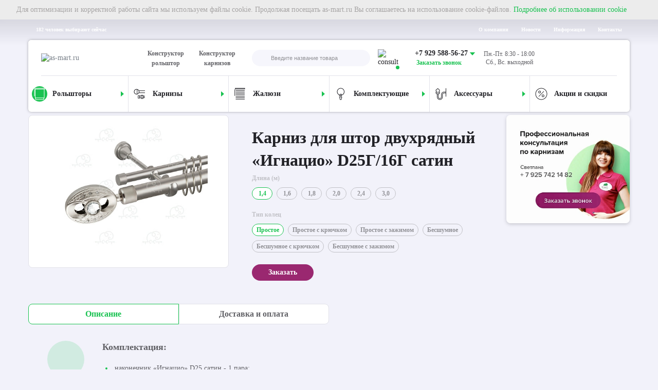

--- FILE ---
content_type: text/html; charset=UTF-8
request_url: https://as-mart.ru/metallicheskie-karnizy/karniz-2-ryadnyy-ignatsio-d25-gl-gl-satin/
body_size: 31791
content:
<!DOCTYPE html>
<html lang="ru-RU">

<head>
	<!--link rel="apple-touch-icon" sizes="180x180" href="/local/templates/html/favicon/apple-touch-icon.png">
    <link rel="icon" type="image/png" sizes="32x32" href="/local/templates/html/favicon/favicon-32x32.png">
    <link rel="icon" type="image/png" sizes="16x16" href="/local/templates/html/favicon/favicon-16x16.png"-->
	<link rel="manifest" href="/local/templates/html/favicon/site.webmanifest">
	<!--link rel="mask-icon" href="/local/templates/html/favicon/safari-pinned-tab.svg" color="#5bbad5"-->
		<link rel="icon" href="/favicon-120x120.svg" type="image/svg+xml" sizes="any">
	<link rel="icon" href="/favicon-32x32.ico" type="image/x-icon" sizes="32x32">
	<link rel="icon" href="/favicon-16x16.ico" type="image/x-icon" sizes="16x16">
	<link rel="shortcut icon" href="/favicon-32x32.ico" type="image/x-icon">
	<link rel="apple-touch-icon" href="/apple-touch-icon.png">
	<link rel="apple-touch-icon" sizes="57x57" href="/apple-touch-icon-57x57.png">
	<link rel="apple-touch-icon" sizes="72x72" href="/apple-touch-icon-72x72.png">
	<link rel="apple-touch-icon" sizes="76x76" href="/apple-touch-icon-76x76.png">
	<link rel="apple-touch-icon" sizes="114x114" href="/apple-touch-icon-114x114.png">
	<link rel="apple-touch-icon" sizes="120x120" href="/apple-touch-icon-120x120.png">
	<link rel="apple-touch-icon" sizes="144x144" href="/apple-touch-icon-144x144.png">
	<link rel="apple-touch-icon" sizes="152x152" href="/apple-touch-icon-152x152.png">
	<link rel="apple-touch-icon" sizes="180x180" href="/apple-touch-icon-180x180.png">

	<meta name="msapplication-TileColor" content="#da532c">
	<meta name="theme-color" content="#ffffff">
	<meta name="format-detection" content="telephone=no">
	<meta name="viewport" content="width=device-width, minimum-scale=1.0, maximum-scale=1.0, user-scalable=no, initial-scale=1.0">

	<title>Карниз для штор двухрядный Игнацио D25Г/16Г, сатин</title>

	<link rel="preload" href="/local/templates/html/fonts/OpenSans-SemiBold.woff" as="font" type="font/woff2" crossorigin="anonymous">
	<link rel="preload" href="/local/templates/html/fonts/OpenSans-Regular.woff" as="font" type="font/woff2" crossorigin="anonymous">
	<link rel="preload" href="/local/templates/html/fonts/OpenSans-Bold.woff" as="font" type="font/woff2" crossorigin="anonymous">


	<meta http-equiv="Content-Type" content="text/html; charset=UTF-8" />
<meta name="keywords" content="Карниз для штор двухрядный «Игнацио» D25Г/16Г сатин, купить  карниз для штор двухрядный «игнацио» d25г/16г сатин, цены на  карниз для штор двухрядный «игнацио» d25г/16г сатин
" />
<meta name="description" content="Карниз для штор двухрядный, модель - Игнацио D25Г/16Г. Цвет – сатин. Цена – 3047,88 руб./шт. Длина изделия – 1,4 м. Тип колец – простое. Комплектация: наконечник - 1 пара; наконечник - 1 пара (для второй трубы); труба гладкая - 1 шт.; труба гладкая - 1 шт.; кронштейн - 2 шт.; кольцо либо кольцо с крючком/зажимом." />
<script data-skip-moving="true">(function(w, d, n) {var cl = "bx-core";var ht = d.documentElement;var htc = ht ? ht.className : undefined;if (htc === undefined || htc.indexOf(cl) !== -1){return;}var ua = n.userAgent;if (/(iPad;)|(iPhone;)/i.test(ua)){cl += " bx-ios";}else if (/Windows/i.test(ua)){cl += ' bx-win';}else if (/Macintosh/i.test(ua)){cl += " bx-mac";}else if (/Linux/i.test(ua) && !/Android/i.test(ua)){cl += " bx-linux";}else if (/Android/i.test(ua)){cl += " bx-android";}cl += (/(ipad|iphone|android|mobile|touch)/i.test(ua) ? " bx-touch" : " bx-no-touch");cl += w.devicePixelRatio && w.devicePixelRatio >= 2? " bx-retina": " bx-no-retina";var ieVersion = -1;if (/AppleWebKit/.test(ua)){cl += " bx-chrome";}else if (/Opera/.test(ua)){cl += " bx-opera";}else if (/Firefox/.test(ua)){cl += " bx-firefox";}ht.className = htc ? htc + " " + cl : cl;})(window, document, navigator);</script>


<link href="/bitrix/cache/css/s1/html/page_daf3be3952d92aff7255415ee9df6b03/page_daf3be3952d92aff7255415ee9df6b03_v1.css?176648340953218" type="text/css"  rel="stylesheet" />
<link href="/bitrix/cache/css/s1/html/template_c9a86a5d522611caf400b93b1695637e/template_c9a86a5d522611caf400b93b1695637e_v1.css?1766483409177943" type="text/css"  data-template-style="true" rel="stylesheet" />







<meta property="og:type" content="website"/>
<meta property="og:site_name" content="Интернет-магазин as-mart.ru"/>
<meta property="og:locale" content="ru_RU"/>
<meta property="og:title" content="Карниз для штор двухрядный Игнацио D25Г/16Г, сатин"/>
<meta property="og:description" content="Карниз для штор двухрядный, модель - Игнацио D25Г/16Г. Цвет – сатин. Цена – 3047,88 руб./шт. Длина изделия – 1,4 м. Тип колец – простое. Комплектация: наконечник - 1 пара; наконечник - 1 пара (для второй трубы); труба гладкая - 1 шт.; труба гладкая - 1 шт.; кронштейн - 2 шт.; кольцо либо кольцо с крючком/зажимом."/>
<meta property="og:url" content="https://as-mart.ru/metallicheskie-karnizy/karniz-2-ryadnyy-ignatsio-d25-gl-gl-satin/"/>
<meta property="og:image" content="https://as-mart.ru/upload/slam.image/iblock/c1a/443_443_1/c1a1e948e107eab7f3dc45385fb79a55-100.JPG">
<meta property="twitter:image" content="https://as-mart.ru/upload/slam.image/iblock/c1a/443_443_1/c1a1e948e107eab7f3dc45385fb79a55-100.JPG">
<meta property="vk:image" content="https://as-mart.ru/upload/slam.image/iblock/c1a/443_443_1/c1a1e948e107eab7f3dc45385fb79a55-100.JPG">
<meta property="og:image:width" content="443">
<meta property="og:image:height" content="340">



	

					<script  data-skip-moving=true type="application/ld+json">{
                "@context": "https://schema.org/",
                "@type": "BreadcrumbList",
                "itemListElement":[{"@type": "ListItem", "position": 1, "item":{"@id":"https://as-mart.ru/", "name":"Главная"}},{"@type": "ListItem", "position": 2, "item":{"@id":"https://as-mart.ru/karnizy/", "name":"Карнизы"}},{"@type": "ListItem", "position": 3, "item":{"@id":"https://as-mart.ru/metallicheskie-karnizy/", "name":"Металлические карнизы"}},{"@type": "ListItem", "position": 4, "item":{"@id":"https://as-mart.ru/metallicheskie-karnizy/karniz-2-ryadnyy-ignatsio-d25-gl-gl-satin/", "name":"Карниз для штор двухрядный «Игнацио» D25Г/16Г сатин"}}]}</script>	


</head>

<body class="as-mart  product-page   ">
	
		<!-- Google Tag Manager (noscript) -->
	<noscript><iframe src="https://www.googletagmanager.com/ns.html?id=GTM-WSVTXW2" height="0" width="0" style="display:none;visibility:hidden"></iframe></noscript>
	<!-- End Google Tag Manager (noscript) -->
			<div class="wrapper">
		<!--+ajax()-->
		<header class="header">
			<div class="header__container js-header">

				<div class="header-notification" style="display: none">
					<div class="header-notification__control">
						<svg class="icon" style="width: 15px; height: 15px;">
							<use xlink:href="/local/templates/html/images/sprite.svg#i-close"></use>
						</svg>
					</div>
					<div class="header-notification__content">Для оптимизации и корректной работы сайта мы используем файлы cookie. Продолжая посещать as-mart.ru Вы соглашаетесь на использование cookie-файлов. <a href="/company/cookie-policy/"> Подробнее об использовании cookie</a></div>
				</div>
				<div class="header-top">
					<div class="container">
						<div class="header-top__inner">
							<div class="header-top__count">182 человек выбирают сейчас</div>
							<div class="js-nav nav nav--header-top header-top__nav">
								<ul class="nav-list">
            <li class="nav-item">
                                        <a class="nav-link " href="/company/" aria-label="О компании">
                    О компании                                    </a>
            
        </li>
            <li class="nav-item">
                                        <a class="nav-link " href="/news" aria-label="Новости">
                    Новости                                    </a>
            
        </li>
            <li class="nav-item">
                                        <a class="nav-link " href="/company/payment/" aria-label="Информация">
                    Информация                                    </a>
            
        </li>
            <li class="nav-item">
                                        <a class="nav-link " href="/contacts/" aria-label="Контакты">
                    Контакты                                    </a>
            
        </li>
    </ul>
							</div>
						</div>
					</div>
				</div>
				<div class="header-main">
					<div class="container">
						<div class="header-main__inner">
							<div class="header-middle">
								<div class="header-middle__logo">
									<a class="logo" href="/" aria-label="На главную">
										<img src="/local/templates/html/images/logo2.svg" alt="as-mart.ru">									</a>
								</div>
								<div class="header-middle__links">
									
    <a class="header-middle__link "
       href="/konstruktor-rolshtor/">Конструктор рольштор</a>
    <a class="header-middle__link "
       href="/konstruktor-karnizov/">Конструктор карнизов</a>


								</div>
																    <div class="header-middle__search">
            <div class="header-middle__search-icon js-toggle-mob-search">
        <svg class="icon search">
            <use xlink:href="/local/templates/html/images/sprite.svg#i-search"></use>
        </svg>
        <svg class="icon close">
            <use xlink:href="/local/templates/html/images/sprite.svg#i-close"></use>
        </svg>
    </div>

    <form  class="search header-search__form header-middle__search-body" autocomplete="off" action="/search/">
        <input class="header-search__input js-header-search__input js-ajax-search search__field" type="text" placeholder="Введите название товара" name="q" aria-label="Введите название товара" id="title-search-input" value="" data-iblock-id="[16]"/>
        <button class="search__clear" type="button">
            <svg class="icon">
                <use xlink:href="/local/templates/html/images/sprite.svg#i-remove"></use>
            </svg>
        </button>
        <button id="ajax-search-submit" class="search__btn" type="submit" aria-label="Кнопка поиска">
            <svg class="icon">
                <use xlink:href="/local/templates/html/images/sprite.svg#i-search"></use>
            </svg>
        </button>
        <div class="title-search-result js-search-dropdown">

            <div class="preloader filter-preloader-block preloader--catalog hidden"></div>

        </div>
    </form>

    

    </div>


								<div class="contacts-box header-middle__cbox">
									<div class="contacts-box__mobile-icon">
										<svg class="icon">
											<use xlink:href="/local/templates/html/images/sprite.svg#i-phone"></use>
										</svg>
									</div>
									<div class="contacts-box__header">
										<div class="contacts-box__img-wrap">
											<img class="contacts-box__img" src="/local/templates/html/images/consult.jpg" alt="consult" title=""/>
																						<div class="contacts-box__status online"></div>
										</div>
										<div class="contacts-box__content">
											<a class="contacts-box__tel" href="tel:+79295885627">
    <span class="text">+7 929 588-56-27</span>
</a>											<a class="contacts-box__tel-text link" href="javascript:;" data-toggle="modal" data-target="#asf-feedback" data-overflow-click="true" data-overflow-fade="true" aria-label="Заказать звонок">Заказать звонок</a>
										</div>
									</div>
									<div class="contacts-box__body">
										<a class="contacts-box__tel-mob" href="tel:+79295885627">
    <span class="text">+7 929 588-56-27</span></a>
<a class="contacts-box__tel-text-mob" href="javascript:;" data-toggle="modal" data-target="#asf-feedback" data-overflow-click="true" data-overflow-fade="true" aria-label="Заказать звонок">Заказать звонок</a>
<a class="contacts-box__body-tel" href="tel:+79295885627">
    <span class="text">+7 929 588-56-27</span></a>										<div class="contacts-box__body-socials">
											<a class="contacts-box__soc-item" href="viber://pa?chatURI=asmartru">
    <img src="/local/templates/html/images/i-viber.svg">
    <span>Viber</span>
</a>
<a class="contacts-box__soc-item" href="https://t.me/asmartru_bot">
    <img src="/local/templates/html/images/i-telegram.svg"><span>Telegram</span>
</a>										</div>
										<div class="contacts-box__time-mob">
											<p>Пн.-Пт. 8:30 - 18:00</p>
<p></p>
<p>Сб., Вс. выходной</p>										</div>
									</div>
								</div>
								<div class="header-middle__time"><p>Пн.-Пт. 8:30 - 18:00</p>
<p></p>
<p>Сб., Вс. выходной</p>								</div>


								<a class="header-middle__basket header-main__basket" href="/personal/cart/" id="bx_basketRQfGuf">
    <span class="header-middle__basket-icon">

	  <svg class="icon">
		<use xlink:href="/local/templates/html/images/sprite.svg#i-basket"></use>
	  </svg>
</span>

</a>




								<div class="header-middle__user">
									<!--неавторизованный-->
																			<a class="header-middle__user-link" href="javascript:;" data-toggle="modal" data-target="#SLAM_AUTH_MODAL" data-overflow-click="true" data-overflow-fade="true" aria-label="Авторизация">
											<svg class="icon">
												<use xlink:href="/local/templates/html/images/sprite.svg#i-user"></use>
											</svg>
										</a>
																	</div>
								<a class="header-middle__burger-mobile js-toggle-mob-nav" href="javascript:;" data-slam-ajax="true" data-ajax-src="/local/templates/html/include/ajax/mob-menu.php" data-ajax-event="click touch" data-ajax-target=".mob-menu-container" data-ajax-reinit="" data-target=".mob-menu" aria-label="открыть меню">
									<svg class="icon">
										<use xlink:href="/local/templates/html/images/sprite.svg#i-burger"></use>
									</svg>
								</a>

							</div>
							<div class="header-bottom">
								    <div class="js-nav nav nav--header-bottom">
        <ul class="nav-list">
                                                            <li class="nav-item active has-nav">
                    <a class="nav-link" href="/rolshtory-rulonnye-shtory/" target="_self" aria-label="Рольшторы">
                    <span class="icon-wrap">
                        <img class="lazy-img" src="[data-uri]" data-src="/upload/uf/535/535d24a752ea8900ce341324438346c0.svg"/>
                    </span>
                        <span class="nav-item-name">Рольшторы</span>
                                                    <span class="nav-toggle js-nav-toggle"></span>
                                                </a>
                                            <div class="js-nav nav-lvl2">
                            <ul class="nav-lvl2-list">
                                                                                                        <li class="nav-lvl2-item  ">
                                        <a class="nav-lvl2-link" href="/rolshtory-rulonnye-shtory-den-noch/" target="_self" aria-label="Рольшторы">
                                                                                            <span class="icon-wrap">
                                                    <img class="lazy-img" src="[data-uri]" data-src="/upload/uf/064/064ed77364f2caba902b18964699eee2.svg"/>
                                                </span>
                                                                                            <span class="nav-lvl2-item-name">День/ночь                                        <b>69 товаров</b>                                            </span>
                                                                                    </a>
                                                                            </li>
                                                                                                        <li class="nav-lvl2-item  ">
                                        <a class="nav-lvl2-link" href="/rolshtory-rulonnye-shtory-standart/" target="_self" aria-label="Рольшторы">
                                                                                            <span class="icon-wrap">
                                                    <img class="lazy-img" src="[data-uri]" data-src="/upload/uf/582/582680b346d7d5f8dae4c79f47af4d25.svg"/>
                                                </span>
                                                                                            <span class="nav-lvl2-item-name">Стандарт                                        <b>86 товаров</b>                                            </span>
                                                                                    </a>
                                                                            </li>
                                                                                                        <li class="nav-lvl2-item  ">
                                        <a class="nav-lvl2-link" href="/rolshtory-rulonnye-shtory-kassetnye/" target="_self" aria-label="Рольшторы">
                                                                                            <span class="icon-wrap">
                                                    <img class="lazy-img" src="[data-uri]" data-src="/upload/uf/a58/a58802c655cb2b94d7c70a962529a5b6.svg"/>
                                                </span>
                                                                                            <span class="nav-lvl2-item-name">Кассетные                                        <b>187 товаров</b>                                            </span>
                                                                                    </a>
                                                                            </li>
                                                                                                        <li class="nav-lvl2-item  ">
                                        <a class="nav-lvl2-link" href="/rolshtory-rulonnye-shtory-premium/" target="_self" aria-label="Рольшторы">
                                                                                            <span class="icon-wrap">
                                                    <img class="lazy-img" src="[data-uri]" data-src="/upload/uf/721/72135578d0a2570370d7c5f654ff4f1b.svg"/>
                                                </span>
                                                                                            <span class="nav-lvl2-item-name">Премиум                                                                                    </span>
                                                                                    </a>
                                                                            </li>
                                                                                                        <li class="nav-lvl2-item  ">
                                        <a class="nav-lvl2-link" href="/rolshtory-rulonnye-shtory-blackout/" target="_self" aria-label="Рольшторы">
                                                                                            <span class="icon-wrap">
                                                    <img class="lazy-img" src="[data-uri]" data-src="/upload/uf/482/48233c2ae8c31e9d3af36c534060aae4.svg"/>
                                                </span>
                                                                                            <span class="nav-lvl2-item-name">Блэкаут                                        <b>45 товаров</b>                                            </span>
                                                                                    </a>
                                                                            </li>
                                                            </ul>
                        </div>
                                        </li>
                                                                <li class="nav-item  has-nav">
                    <a class="nav-link" href="/karnizy/" target="_self" aria-label="Карнизы">
                    <span class="icon-wrap">
                        <img class="lazy-img" src="[data-uri]" data-src="/upload/uf/e25/e25b1309c62e0ec3c5d4b7c64f62b4b9.svg"/>
                    </span>
                        <span class="nav-item-name">Карнизы</span>
                                                    <span class="nav-toggle js-nav-toggle"></span>
                                                </a>
                                            <div class="js-nav nav-lvl2">
                            <ul class="nav-lvl2-list">
                                                                                                        <li class="nav-lvl2-item  ">
                                        <a class="nav-lvl2-link" href="/metallicheskie-karnizy/" target="_self" aria-label="Рольшторы">
                                                                                            <span class="icon-wrap">
                                                    <img class="lazy-img" src="[data-uri]" data-src="/upload/uf/a9f/a9f8a853988c8b675e76a024350ab3ec.svg"/>
                                                </span>
                                                                                            <span class="nav-lvl2-item-name">Металлические                                        <b>1692 товара</b>                                            </span>
                                                                                    </a>
                                                                            </li>
                                                                                                        <li class="nav-lvl2-item  ">
                                        <a class="nav-lvl2-link" href="/potolochnye-karnizy/" target="_self" aria-label="Рольшторы">
                                                                                            <span class="icon-wrap">
                                                    <img class="lazy-img" src="[data-uri]" data-src="/upload/uf/aba/aba4e530ba229e6a62e087d5dd721975.svg"/>
                                                </span>
                                                                                            <span class="nav-lvl2-item-name">Пластиковые потолочные                                        <b>2 товара</b>                                            </span>
                                                                                    </a>
                                                                            </li>
                                                            </ul>
                        </div>
                                        </li>
                                                                <li class="nav-item  has-nav">
                    <a class="nav-link" href="/zhalyuzi/" target="_self" aria-label="Жалюзи">
                    <span class="icon-wrap">
                        <img class="lazy-img" src="[data-uri]" data-src="/upload/uf/c53/c5339d2ef0231f21ef84e01046c0e590.svg"/>
                    </span>
                        <span class="nav-item-name">Жалюзи</span>
                                                    <span class="nav-toggle js-nav-toggle"></span>
                                                </a>
                                            <div class="js-nav nav-lvl2">
                            <ul class="nav-lvl2-list">
                                                                                                        <li class="nav-lvl2-item  ">
                                        <a class="nav-lvl2-link" href="/bambukovye-zhalyuzi/" target="_self" aria-label="Рольшторы">
                                                                                            <span class="icon-wrap">
                                                    <img class="lazy-img" src="[data-uri]" data-src="/upload/uf/41b/41bfc71a05a8214667efceee55f7bc24.svg"/>
                                                </span>
                                                                                            <span class="nav-lvl2-item-name">Бамбуковые                                                                                    </span>
                                                                                    </a>
                                                                            </li>
                                                                                                        <li class="nav-lvl2-item  ">
                                        <a class="nav-lvl2-link" href="/derevyannye-zhalyuzi/" target="_self" aria-label="Рольшторы">
                                                                                            <span class="icon-wrap">
                                                    <img class="lazy-img" src="[data-uri]" data-src="/upload/uf/944/9441affe59bcd9128f7b554dbd0aeb77.svg"/>
                                                </span>
                                                                                            <span class="nav-lvl2-item-name">Деревянные                                                                                    </span>
                                                                                    </a>
                                                                            </li>
                                                            </ul>
                        </div>
                                        </li>
                                                                <li class="nav-item  has-nav">
                    <a class="nav-link" href="/komplektuyushchie/" target="_self" aria-label="Комплектующие">
                    <span class="icon-wrap">
                        <img class="lazy-img" src="[data-uri]" data-src="/upload/uf/cfc/cfc7c21bad35f5144fd3ec5848666527.svg"/>
                    </span>
                        <span class="nav-item-name">Комплектующие</span>
                                                    <span class="nav-toggle js-nav-toggle"></span>
                                                </a>
                                            <div class="js-nav nav-lvl2">
                            <ul class="nav-lvl2-list">
                                                                                                        <li class="nav-lvl2-item  has-nav">
                                        <a class="nav-lvl2-link" href="/komplektuyushchie-dlya-metallicheskih-karnizov/" target="_self" aria-label="Рольшторы">
                                                                                        <span class="nav-lvl2-item-name">Для металлических карнизов                                                                                    </span>
                                                                                            <span class="nav-lvl2-toggle js-nav-toggle">
                                  <svg class="icon" width="10px" height="10px">
                                    <use xlink:href="/local/templates/html/images/sprite.svg#i-arrow-sm"></use>
                                  </svg>
                                </span>
                                                                                    </a>
                                                                                    <div class="js-nav nav-lvl3">
                                                <ul class="nav-lvl3-list">
                                                                                                                                                                    <li class="nav-lvl3-item  ">
                                                            <a class="nav-lvl3-link" href="/grace-dance/" target="_self" aria-label="">
                                                                                                                                    <span class="icon-wrap">
                                                            <img class="lazy-img" src="[data-uri]" data-src="/upload/uf/6a6/6a6d2031851c64312e287236af41c5cd.svg"/>
                                                        </span>
                                                                                                                                <span class="nav-lvl3-item-name">Grace / Dance<b>14 товаров</b></span>
                                                            </a>
                                                        </li>
                                                                                                                                                                    <li class="nav-lvl3-item  ">
                                                            <a class="nav-lvl3-link" href="/truby-dlya-karnizov/" target="_self" aria-label="">
                                                                                                                                    <span class="icon-wrap">
                                                            <img class="lazy-img" src="[data-uri]" data-src="/upload/uf/fdf/fdffd69b601f3b37680c3874c1eb4eec.svg"/>
                                                        </span>
                                                                                                                                <span class="nav-lvl3-item-name">Трубы<b>8 товаров</b></span>
                                                            </a>
                                                        </li>
                                                                                                                                                                    <li class="nav-lvl3-item  ">
                                                            <a class="nav-lvl3-link" href="/nakonechniki-dlya-karnizov/" target="_self" aria-label="">
                                                                                                                                    <span class="icon-wrap">
                                                            <img class="lazy-img" src="[data-uri]" data-src="/upload/uf/f0d/f0d0b99e646ed11c83349d30d43b2135.svg"/>
                                                        </span>
                                                                                                                                <span class="nav-lvl3-item-name">Наконечники<b>116 товаров</b></span>
                                                            </a>
                                                        </li>
                                                                                                                                                                    <li class="nav-lvl3-item  ">
                                                            <a class="nav-lvl3-link" href="/kronshteyny-dlya-karnizov/" target="_self" aria-label="">
                                                                                                                                    <span class="icon-wrap">
                                                            <img class="lazy-img" src="[data-uri]" data-src="/upload/uf/cf1/cf10ab157d794c249133682c284e0e44.svg"/>
                                                        </span>
                                                                                                                                <span class="nav-lvl3-item-name">Кронштейны<b>24 товара</b></span>
                                                            </a>
                                                        </li>
                                                                                                                                                                    <li class="nav-lvl3-item  ">
                                                            <a class="nav-lvl3-link" href="/kolca-kryuchki-zazhimy-dlya-karnizov/" target="_self" aria-label="">
                                                                                                                                    <span class="icon-wrap">
                                                            <img class="lazy-img" src="[data-uri]" data-src="/upload/uf/be1/be1a35dbd51d2c5fb1409a828fbd1d16.svg"/>
                                                        </span>
                                                                                                                                <span class="nav-lvl3-item-name">Кольца, крючки, зажимы<b>14 товаров</b></span>
                                                            </a>
                                                        </li>
                                                                                                                                                                    <li class="nav-lvl3-item  ">
                                                            <a class="nav-lvl3-link" href="/universalnie-komplektuyushchie-dlya-metallicheskih-karnizov/" target="_self" aria-label="">
                                                                                                                                    <span class="icon-wrap">
                                                            <img class="lazy-img" src="[data-uri]" data-src="/upload/uf/d93/d9303ce4b8021bd960dd3c96644f6d37.svg"/>
                                                        </span>
                                                                                                                                <span class="nav-lvl3-item-name">Универсальные комплектующие<b>7 товаров</b></span>
                                                            </a>
                                                        </li>
                                                                                                    </ul>
                                            </div>
                                                                            </li>
                                                                                                        <li class="nav-lvl2-item  has-nav">
                                        <a class="nav-lvl2-link" href="/komplektuyushchie-dlya-potolochnih-karnizov/" target="_self" aria-label="Рольшторы">
                                                                                        <span class="nav-lvl2-item-name">Для потолочных карнизов                                                                                    </span>
                                                                                            <span class="nav-lvl2-toggle js-nav-toggle">
                                  <svg class="icon" width="10px" height="10px">
                                    <use xlink:href="/local/templates/html/images/sprite.svg#i-arrow-sm"></use>
                                  </svg>
                                </span>
                                                                                    </a>
                                                                                    <div class="js-nav nav-lvl3">
                                                <ul class="nav-lvl3-list">
                                                                                                                                                                    <li class="nav-lvl3-item  ">
                                                            <a class="nav-lvl3-link" href="/dekorativnaya-lenta-dlya-potolochnih-karnizov/" target="_self" aria-label="">
                                                                                                                                    <span class="icon-wrap">
                                                            <img class="lazy-img" src="[data-uri]" data-src="/upload/uf/41b/41bc74a6a6dd910cfbdb58d2787a3139.svg"/>
                                                        </span>
                                                                                                                                <span class="nav-lvl3-item-name">Декоративная лента<b>4 товара</b></span>
                                                            </a>
                                                        </li>
                                                                                                                                                                    <li class="nav-lvl3-item  ">
                                                            <a class="nav-lvl3-link" href="/potolochnaya-furnitura/" target="_self" aria-label="">
                                                                                                                                    <span class="icon-wrap">
                                                            <img class="lazy-img" src="[data-uri]" data-src="/upload/uf/c22/c224d431e36a4787bd901a29c9b23edb.svg"/>
                                                        </span>
                                                                                                                                <span class="nav-lvl3-item-name">Потолочная фурнитура<b>8 товаров</b></span>
                                                            </a>
                                                        </li>
                                                                                                    </ul>
                                            </div>
                                                                            </li>
                                                            </ul>
                        </div>
                                        </li>
                                                                <li class="nav-item  has-nav">
                    <a class="nav-link" href="/aksessuary/" target="_self" aria-label="Аксессуары">
                    <span class="icon-wrap">
                        <img class="lazy-img" src="[data-uri]" data-src="/upload/uf/89e/89ee65f71dd44836b0b3d5a5718899d7.svg"/>
                    </span>
                        <span class="nav-item-name">Аксессуары</span>
                                                    <span class="nav-toggle js-nav-toggle"></span>
                                                </a>
                                            <div class="js-nav nav-lvl2">
                            <ul class="nav-lvl2-list">
                                                                                                        <li class="nav-lvl2-item  ">
                                        <a class="nav-lvl2-link" href="/lyuversy/" target="_self" aria-label="Рольшторы">
                                                                                            <span class="icon-wrap">
                                                    <img class="lazy-img" src="[data-uri]" data-src="/upload/uf/891/89120591dde7f8e571f962924165dc0e.svg"/>
                                                </span>
                                                                                            <span class="nav-lvl2-item-name">Люверсы                                        <b>4 товара</b>                                            </span>
                                                                                    </a>
                                                                            </li>
                                                                                                        <li class="nav-lvl2-item  ">
                                        <a class="nav-lvl2-link" href="/podhvaty-derzhateli-kryuchki/" target="_self" aria-label="Рольшторы">
                                                                                            <span class="icon-wrap">
                                                    <img class="lazy-img" src="[data-uri]" data-src="/upload/uf/083/08340714626f49d1a05204b9b3a20767.svg"/>
                                                </span>
                                                                                            <span class="nav-lvl2-item-name">Подхваты, держатели, крючки                                        <b>12 товаров</b>                                            </span>
                                                                                    </a>
                                                                            </li>
                                                                                                        <li class="nav-lvl2-item  ">
                                        <a class="nav-lvl2-link" href="/klipsy-magnitnye/" target="_self" aria-label="Рольшторы">
                                                                                            <span class="icon-wrap">
                                                    <img class="lazy-img" src="[data-uri]" data-src="/upload/uf/0d6/0d6b459fe3fc2f5a4bc947082d125e54.svg"/>
                                                </span>
                                                                                            <span class="nav-lvl2-item-name">Клипсы магнитные                                        <b>6 товаров</b>                                            </span>
                                                                                    </a>
                                                                            </li>
                                                            </ul>
                        </div>
                                        </li>
                                                                <li class="nav-item  ">
                    <a class="nav-link" href="/akcii/" target="_self" aria-label="Акции и скидки">
                    <span class="icon-wrap">
                        <img class="lazy-img" src="[data-uri]" data-src="/upload/uf/65f/65f2450541c22cce92a5567d1ac4997e.svg"/>
                    </span>
                        <span class="nav-item-name">Акции и скидки</span>
                                            </a>
                                    </li>
                        </ul>
    </div>
							</div>
						</div>
					</div>
				</div>
			</div>
			<div class="mob-menu js-mob-menu">
				<div class="mob-menu-container"></div>
			</div>
		</header>
		<main class="main">
							<div class="breadcrumb  breadcrumb--dark">
					
          <div class="container"><ul class="breadcrumb__list">
			<li class="breadcrumb__item">
				
				<a class="breadcrumb__link" href="/">
					<span >Главная</span>
				</a>
				<meta  content="1" />
			</li>
			<li class="breadcrumb__item">
				
				<a class="breadcrumb__link" href="/karnizy/">
					<span >Карнизы</span>
				</a>
				<meta  content="2" />
			</li>
			<li class="breadcrumb__item">
				
				<a class="breadcrumb__link" href="/metallicheskie-karnizy/">
					<span >Металлические карнизы</span>
				</a>
				<meta  content="3" />
			</li>
			<li class="breadcrumb__item">
				<span class="breadcrumb__link">Карниз для штор двухрядный «Игнацио» D25Г/16Г сатин</span>
				<meta content="4" />
			</li></ul></div>
        				</div>
											
			

        


<div class="product-main" data-section="548">
    <div class="container " id="ajax_area">
                <div class="row catalog-item-basket" data-id="75401" data-kit="21177"data-kit="21149"data-kit="21526"data-kit="21514"data-kit="21408"data-kit="21539"data-kit="21195" >

                            <div class="product-main__left">

                    <div class="product-main__mobile-info">
                        <div class="product-main__title h1">Карниз для штор двухрядный «Игнацио» D25Г/16Г сатин</div>

                                            </div>

                    <div class="product-connected-sliders">

                        <div class="product-connected-sliders__badges">
                                                        
                        </div>


                        <div class="swiper-with-nav js-product-connected-sliders">

                            <div class="swiper swiper-main js-swiper-main">
                                <div class="swiper-container js-swiper-slider">
                                    <div class="swiper-wrapper">
                                                                                                                                <div class="swiper-slide">
                                            <span class="lazy-img-wrap swiper-main__img-wrap" data-fancybox="gallery"
                                                  href="/upload/slam.image/iblock/c1a/1000_1000_1/c1a1e948e107eab7f3dc45385fb79a55-100.JPG">
                                                <img class="js-fly-img swiper-lazy swiper-main__img" src="/upload/slam.image/iblock/c1a/443_443_1/c1a1e948e107eab7f3dc45385fb79a55-100.JPG"
                                                     alt="img"/>
                                            </span>
                                            </div>
                                            
                                    </div>
                                </div>
                            </div>
                            
                        </div>
                    </div>

                </div>
            
            <div class="product-main__center">
                <div class="product-main__center-top">
                                                        </div>

                <div class="product-main__desktop-info">
                    <h1 class="product-main__title h1">Карниз для штор двухрядный «Игнацио» D25Г/16Г сатин</h1>

                    
                </div>

                
                    
                                            
                            <div class="product-main__cb-box">
                                <div class="product-main__cb-box-title"><span class="product-main__cb-box-title-inner">Длина (м)                                                                        </div>
                                
                                    <div class="product-main__cb-box-body">
                                                                                                                                    <div class="form-group form-group--size">
                                                    <a href="?oid=75401">
                                                        <div class="radio radio--size">
                                                            <input  checked="checked"                                                                    id="PROP_DLINA_TP_1"
                                                                    type="radio"
                                                                    name="PROP_DLINA_TP"
                                                                    value="75401"
                                                            >
                                                            <label for="PROP_DLINA_TP_1" ><span class="radio__text">1,4</span></label>
                                                        </div>
                                                    </a>
                                                </div>
                                            
                                                                                                                                    <div class="form-group form-group--size">
                                                    <a href="?oid=75407">
                                                        <div class="radio radio--size">
                                                            <input                                                                     id="PROP_DLINA_TP_2"
                                                                    type="radio"
                                                                    name="PROP_DLINA_TP"
                                                                    value="75407"
                                                            >
                                                            <label for="PROP_DLINA_TP_2" ><span class="radio__text">1,6</span></label>
                                                        </div>
                                                    </a>
                                                </div>
                                            
                                                                                                                                    <div class="form-group form-group--size">
                                                    <a href="?oid=75413">
                                                        <div class="radio radio--size">
                                                            <input                                                                     id="PROP_DLINA_TP_3"
                                                                    type="radio"
                                                                    name="PROP_DLINA_TP"
                                                                    value="75413"
                                                            >
                                                            <label for="PROP_DLINA_TP_3" ><span class="radio__text">1,8</span></label>
                                                        </div>
                                                    </a>
                                                </div>
                                            
                                                                                                                                    <div class="form-group form-group--size">
                                                    <a href="?oid=75419">
                                                        <div class="radio radio--size">
                                                            <input                                                                     id="PROP_DLINA_TP_4"
                                                                    type="radio"
                                                                    name="PROP_DLINA_TP"
                                                                    value="75419"
                                                            >
                                                            <label for="PROP_DLINA_TP_4" ><span class="radio__text">2,0</span></label>
                                                        </div>
                                                    </a>
                                                </div>
                                            
                                                                                                                                    <div class="form-group form-group--size">
                                                    <a href="?oid=75425">
                                                        <div class="radio radio--size">
                                                            <input                                                                     id="PROP_DLINA_TP_5"
                                                                    type="radio"
                                                                    name="PROP_DLINA_TP"
                                                                    value="75425"
                                                            >
                                                            <label for="PROP_DLINA_TP_5" ><span class="radio__text">2,4</span></label>
                                                        </div>
                                                    </a>
                                                </div>
                                            
                                                                                                                                    <div class="form-group form-group--size">
                                                    <a href="?oid=75431">
                                                        <div class="radio radio--size">
                                                            <input                                                                     id="PROP_DLINA_TP_6"
                                                                    type="radio"
                                                                    name="PROP_DLINA_TP"
                                                                    value="75431"
                                                            >
                                                            <label for="PROP_DLINA_TP_6" ><span class="radio__text">3,0</span></label>
                                                        </div>
                                                    </a>
                                                </div>
                                            
                                                                            </div>

                                                            </div>
                        
                            <div class="product-main__cb-box">
                                <div class="product-main__cb-box-title"><span class="product-main__cb-box-title-inner">Тип колец                                                                        </div>
                                
                                    <div class="product-main__cb-box-body">
                                                                                                                                    <div class="form-group form-group--size">
                                                    <a href="?oid=75401">
                                                        <div class="radio radio--size">
                                                            <input  checked="checked"                                                                    id="PROP_RING_TYPE_1"
                                                                    type="radio"
                                                                    name="PROP_RING_TYPE"
                                                                    value="75401"
                                                            >
                                                            <label for="PROP_RING_TYPE_1" ><span class="radio__text">Простое</span></label>
                                                        </div>
                                                    </a>
                                                </div>
                                            
                                                                                                                                    <div class="form-group form-group--size">
                                                    <a href="?oid=75403">
                                                        <div class="radio radio--size">
                                                            <input                                                                     id="PROP_RING_TYPE_2"
                                                                    type="radio"
                                                                    name="PROP_RING_TYPE"
                                                                    value="75403"
                                                            >
                                                            <label for="PROP_RING_TYPE_2" ><span class="radio__text">Простое с крючком</span></label>
                                                        </div>
                                                    </a>
                                                </div>
                                            
                                                                                                                                    <div class="form-group form-group--size">
                                                    <a href="?oid=75402">
                                                        <div class="radio radio--size">
                                                            <input                                                                     id="PROP_RING_TYPE_3"
                                                                    type="radio"
                                                                    name="PROP_RING_TYPE"
                                                                    value="75402"
                                                            >
                                                            <label for="PROP_RING_TYPE_3" ><span class="radio__text">Простое с зажимом</span></label>
                                                        </div>
                                                    </a>
                                                </div>
                                            
                                                                                                                                    <div class="form-group form-group--size">
                                                    <a href="?oid=75398">
                                                        <div class="radio radio--size">
                                                            <input                                                                     id="PROP_RING_TYPE_4"
                                                                    type="radio"
                                                                    name="PROP_RING_TYPE"
                                                                    value="75398"
                                                            >
                                                            <label for="PROP_RING_TYPE_4" ><span class="radio__text">Бесшумное</span></label>
                                                        </div>
                                                    </a>
                                                </div>
                                            
                                                                                                                                    <div class="form-group form-group--size">
                                                    <a href="?oid=75400">
                                                        <div class="radio radio--size">
                                                            <input                                                                     id="PROP_RING_TYPE_5"
                                                                    type="radio"
                                                                    name="PROP_RING_TYPE"
                                                                    value="75400"
                                                            >
                                                            <label for="PROP_RING_TYPE_5" ><span class="radio__text">Бесшумное с крючком</span></label>
                                                        </div>
                                                    </a>
                                                </div>
                                            
                                                                                                                                    <div class="form-group form-group--size">
                                                    <a href="?oid=75399">
                                                        <div class="radio radio--size">
                                                            <input                                                                     id="PROP_RING_TYPE_6"
                                                                    type="radio"
                                                                    name="PROP_RING_TYPE"
                                                                    value="75399"
                                                            >
                                                            <label for="PROP_RING_TYPE_6" ><span class="radio__text">Бесшумное с зажимом</span></label>
                                                        </div>
                                                    </a>
                                                </div>
                                            
                                                                            </div>

                                                            </div>
                                            
                                        
                        <div class="product-main__cb-box product-main__cb-box product-main__cb-box--count">

                            <div class="product-main__cb-box-body product-main__btns">
                                <a class="btn btn--primary2" style="margin-right: 30px;" data-toggle="modal" data-target="#asf-design" data-overflow-click="true" data-overflow-fade="true">Заказать</a>

                                                            </div>
                        </div>

                    

                
            </div>
                            <div class="product-main__right">
                    <div class="product-main__banners">
                                                                                    <a class="lazy-img-wrap product-main__bimg-wrap" href="javascript:;"
                                   data-toggle="modal"
                                   data-target="#asf-feedback"
                                   data-overflow-click="true"
                                   data-overflow-fade="true"
                                   aria-label="aria-label">
                                    <picture>
                                        <source data-srcset="/upload/slam.image/iblock/36a/300_350_1/36ae638b259571180be5e28fd3fb6551-100.jpg" srcset="/upload/slam.image/iblock/36a/300_350_1/36ae638b259571180be5e28fd3fb6551-100.jpg"
                                                media="(min-width: 768px)"/>
                                        <source data-srcset="/upload/slam.image/iblock/36a/300_350_1/36ae638b259571180be5e28fd3fb6551-100.jpg" srcset="/upload/slam.image/iblock/36a/300_350_1/36ae638b259571180be5e28fd3fb6551-100.jpg"
                                                media="(min-width: 0px)"/><img class="lazy-img product-main__bimg" data-src="/upload/slam.image/iblock/36a/300_350_1/36ae638b259571180be5e28fd3fb6551-100.jpg"
                                                                               src="[data-uri]" alt="img"/>
                                    </picture>
                                </a>
                                                                            </div>
                </div>
                    </div>


        
                <script  data-skip-moving=true type="application/ld+json">
            {
                "@context": "https://schema.org/",
                "@type": "Product",
                "name": "Карниз для штор двухрядный «Игнацио» D25Г/16Г сатин",
                "image": "https://as-mart.ru/upload/slam.image/iblock/c1a/443_443_1/c1a1e948e107eab7f3dc45385fb79a55-100.JPG",
                "description": "Комплектация:наконечник 'Игнацио' D25 сатин - 1 пара;наконечник 'Заглушка плоская' D16 сатин - 1 пара (для второй трубы);труба гладкая D25 сатин - 1 шт.;труба гладкая D16 сатин - 1 шт.;кронштейн - 2 шт. (для карнизов длиной от 2,4м - 3 шт.);кольцо либо кольцо с крючком/зажимом - 10 шт./м. пог.Карнизы длиной более 3,0м - составные. Трубы идеально стыкуются при помощи соединителя. Аксессуары для эркерных окон, подхваты, держатели, крючки, люверсы для штор и прочее смотрите ниже.",
                "sku": "75401",
                "mpn": "",
                "offers": {
                    "@type": "Offer",
                    "url": "https://as-mart.ru/metallicheskie-karnizy/karniz-2-ryadnyy-ignatsio-d25-gl-gl-satin/?oid=75401",
                    "priceCurrency": "RUB",
                    "price": "0.00",
                    "priceValidUntil": "2031-02-03",
                    "availability": "http://schema.org/InStock",
                    "itemCondition": "http://schema.org/NewCondition"
                }
            }
        </script>


            </div>
</div>




    <div class="product-tabs">
        <div class="container">
            <div class="product-tabs__titles js-pt-titles">
                                    <div class="product-tabs__title active">
                        Описание
                    </div>
                
                                
                

                                    <div class="product-tabs__title">Доставка и оплата</div>
                            </div>
            <div class="product-tabs__bodies js-pt-bodies">
                
                                    <div class="product-tabs__body active">
                                                    <div class="pt-toggle pt-toggle pt-toggle--notoggle">
                                <div class="pt-toggle__title">
                                    <div class="pt-toggle__icon">
                                        <svg class="icon">
                                            <use xlink:href="/local/templates/html/images/sprite.svg#i-pt1"></use>
                                        </svg>
                                    </div>
                                </div>

                                <div class="pt-toggle__body">
                                    <b>
<h4>Комплектация:</h4>
</b>
<ul>
	<li>наконечник «Игнацио» D25 сатин - 1 пара;</li>
	<li>наконечник «Заглушка плоская» D16 сатин - 1 пара (для второй трубы);</li>
	<li>труба гладкая D25 сатин - 1 шт.;</li>
	<li>труба гладкая D16 сатин - 1 шт.;</li>
	<li>кронштейн - 2 шт. (для карнизов длиной от 2,4м - 3 шт.);</li>
	<li>кольцо либо кольцо с крючком/зажимом - 10 шт./м. пог.</li>
</ul>
 <br>
 <a href="https://as-mart.ru/karnizy/">Карнизы</a> длиной более 3,0м - составные. Трубы идеально стыкуются при помощи соединителя. Аксессуары для эркерных окон, подхваты, держатели, крючки, люверсы для штор и прочее смотрите ниже.                                </div>
                            </div>
                        
                        
                                                                            <div class="pt-toggle">

                                <div class="pt-toggle__title js-pt-toggle">
                                    <div class="pt-toggle__icon">
                                        <svg class="icon">
                                            <use xlink:href="/local/templates/html/images/sprite.svg#i-pt4"></use>
                                        </svg>
                                    </div>
                                    <div class="pt-toggle__name">Характеристики</div>
                                </div>
                                <div class="pt-toggle__body">
                                    <table>
                                                                                    <tr>
                                                <td>Диаметр (мм)</td>
                                                <td>25</td>
                                            </tr>
                                                                                    <tr>
                                                <td>Тип трубы</td>
                                                <td>Гладкая</td>
                                            </tr>
                                                                                    <tr>
                                                <td>Количество рядов</td>
                                                <td>2</td>
                                            </tr>
                                        
                                    </table>
                                </div>
                            </div>

                                                                    </div>
                                
                                
                
                                    <div class="product-tabs__body">
                        <div class="pt-toggle">
	<div class="pt-toggle__title js-pt-toggle">
		<div class="pt-toggle__icon">
 <svg class="icon"> <use xlink:href="/local/templates/html/images/sprite.svg#i-pt7"></use> </svg>
		</div>
		<div class="pt-toggle__name">
			 Доставка курьером
		</div>
	</div>
	<div class="pt-toggle__body">
		<p>
 <b>г. Москва и Московская обл.</b>
		</p>
		<ul>
			<li>Стоимость уточняйте у менеджера </li>
		</ul>
		<p>
			 Срок доставки: 3–5 дней
		</p>
		<p>
 <b>Регионы (кроме Республики Крым)</b>
		</p>
		<ul>
			<li>Стоимость уточняйте у менеджера</li>
		</ul>
		<p>
			 Срок доставки: 5–7 дней
		</p>
	</div>
</div>
<div class="pt-toggle">
	<div class="pt-toggle__title js-pt-toggle">
		<div class="pt-toggle__icon">
 <svg class="icon"> <use xlink:href="/local/templates/html/images/sprite.svg#i-pt9"></use> </svg>
		</div>
		<div class="pt-toggle__name">
			 Оплата
		</div>
	</div>
	<div class="pt-toggle__body">
		<ul>
			<li>Оплата наличными (при самовывозе)</li>
			<li>Банковской картой (при самовывозе)</li>
			<li>Онлайн (Visa, MasterCard, МИР)</li>
			<li>Безналичный расчёт</li>
		</ul>
	</div>
</div>
 <br>                    </div>
                            </div>
        </div>
    </div>

    <section class="index-section index-section--hit" id="">
	<div class="container">
		<div class="index-section__header">
			<div class="index-section__title h1">Аксессуары</div>
		</div>
		<div class="index-section__body">
			<div class="swiper products-slider products-slider--full js-products-slider-full">
				<div class="swiper-container js-swiper-slider products-slider__container">
					<div class="swiper-wrapper products-slider__wrap">
                                                                                
<div class="swiper-slide catalog-item-basket" data-id="21004" id="bx_3255098535_21004"
	 data-product-name="Крючок метал. стеновой 35мм «Гвидон»" data-product-id="21004"
	 data-product-brand=""
	 data-product-category="" data-product-price=""
	 data-product-position="">
		<div class="product-item  ">
		<div class="product-item__inner">
						<a class="lazy-img-wrap product-item__img-wrap" href="/podhvaty-derzhateli-kryuchki/kryuchok-metal-stenovoy-35mm-gvidon/"
			   aria-label="aria-label">
									<img class="js-fly-img lazy-img product-item__img"
						 src="[data-uri]"
						 data-src="/upload/slam.image/iblock/a95/315_350_1/a959ab89bc318bbfd59a15b1afb783ee-100.JPG" alt="Крючок метал. стеновой 35мм «Гвидон»"
						 title="Крючок метал. стеновой 35мм «Гвидон»"/>
				
									<div class="product-item__badges">
																							</div>
							</a>
			
			<div class="product-item__body">
				<a class="product-item__title" href="/podhvaty-derzhateli-kryuchki/kryuchok-metal-stenovoy-35mm-gvidon/">Крючок метал. стеновой 35мм «Гвидон»</a>

					<div class="product-item__prices ">
																			<div class="product-item__price">от <b>215.34</b> руб./шт</div>
																	</div>




                
											<div class="product-item__btn"><a class="btn btn--primary2"  href="/podhvaty-derzhateli-kryuchki/kryuchok-metal-stenovoy-35mm-gvidon/">Купить</a></div>
					

							</div>
		</div>
	</div>
</div>

                                                                                
<div class="swiper-slide catalog-item-basket" data-id="20797" id="bx_1527614749_20797"
	 data-product-name="Клипса магнитная с тросом «Орхидея»" data-product-id="20797"
	 data-product-brand=""
	 data-product-category="" data-product-price=""
	 data-product-position="">
		<div class="product-item  ">
		<div class="product-item__inner">
						<a class="lazy-img-wrap product-item__img-wrap" href="/klipsy-magnitnye/klipsa-magnitnaya-s-trosom-orkhideya/"
			   aria-label="aria-label">
									<img class="js-fly-img lazy-img product-item__img"
						 src="[data-uri]"
						 data-src="/upload/slam.image/iblock/2dd/315_350_1/2dd12106a8d9b0bcffd746516de55e43-100.jpg" alt="Клипса магнитная с тросом «Орхидея»"
						 title="Клипса магнитная с тросом «Орхидея»"/>
				
									<div class="product-item__badges">
																							</div>
							</a>
			
			<div class="product-item__body">
				<a class="product-item__title" href="/klipsy-magnitnye/klipsa-magnitnaya-s-trosom-orkhideya/">Клипса магнитная с тросом «Орхидея»</a>

					<div class="product-item__prices ">
																			<div class="product-item__price">от <b>500.74</b> руб./шт</div>
																	</div>




                
											<div class="product-item__btn"><a class="btn btn--primary2"  href="/klipsy-magnitnye/klipsa-magnitnaya-s-trosom-orkhideya/">Купить</a></div>
					

							</div>
		</div>
	</div>
</div>

                                                                                
<div class="swiper-slide catalog-item-basket" data-id="20784" id="bx_738901387_20784"
	 data-product-name="Люверс пласт. Антик (уп 10шт)" data-product-id="20784"
	 data-product-brand=""
	 data-product-category="" data-product-price=""
	 data-product-position="">
		<div class="product-item  ">
		<div class="product-item__inner">
						<a class="lazy-img-wrap product-item__img-wrap" href="/lyuversy/lyuvers-plast-antik-up-10sht/"
			   aria-label="aria-label">
									<img class="js-fly-img lazy-img product-item__img"
						 src="[data-uri]"
						 data-src="/upload/slam.image/iblock/e5f/e5f58bc9ddc0a629934673a0c75b3316-100.jpg" alt="Люверс пласт. Антик (уп 10шт)"
						 title="Люверс пласт. Антик (уп 10шт)"/>
				
									<div class="product-item__badges">
																							</div>
							</a>
			
			<div class="product-item__body">
				<a class="product-item__title" href="/lyuversy/lyuvers-plast-antik-up-10sht/">Люверс пласт. Антик (уп 10шт)</a>

					<div class="product-item__prices ">
																			<div class="product-item__price"><b>615.24</b> руб./упак</div>
																	</div>




                
											<div class="product-item__btn">
							<div class="btn btn--primary2 add-to-cart" href="/lyuversy/lyuvers-plast-antik-up-10sht/"><span class="btn-text">В корзину</div></a>
						</div>
					

							</div>
		</div>
	</div>
</div>

                                            </div>
                </div>
                <button class="swiper-button-prev js-swiper-button-prev" type="button"
                        aria-label="Предыдущий слайд"></button>
                <button class="swiper-button-next js-swiper-button-next" type="button"
                        aria-label="Следующий слайд"></button>
                <div class="swiper-pagination js-swiper-pagination products-slider__pg"></div>
            </div>
        </div>
    </div>
</section>







<section class="catalog-block catalog-block catalog-block--viewed" id="">
	<div class="container">
		<div class="index-section__header">
			<div class="index-section__title h1">Просмотренные товары</div>
		</div>
		<div class="index-section__body">
			<div class="swiper products-slider products-slider--full js-products-slider-full">
				<div class="swiper-container js-swiper-slider products-slider__container">
					<div class="swiper-wrapper products-slider__wrap">
                                                                                
<div class="swiper-slide catalog-item-basket" data-id="95173" id="bx_2993563688_95173"
	 data-product-name="Карниз для штор двухрядный «Игнацио» D25Г/16Г сатин" data-product-id="95173"
	 data-product-brand=""
	 data-product-category="" data-product-price=""
	 data-product-position="">
		<div class="product-item  ">
		<div class="product-item__inner">
						<a class="lazy-img-wrap product-item__img-wrap" href="/metallicheskie-karnizy/karniz-2-ryadnyy-ignatsio-d25-gl-gl-satin/"
			   aria-label="aria-label">
									<img class="js-fly-img lazy-img product-item__img"
						 src="[data-uri]"
						 data-src="/upload/slam.image/iblock/a6d/315_350_1/a6dc36cc9fe5a3c387247f72a9781be5-100.JPG" alt="Карниз для штор двухрядный «Игнацио» D25Г/16Г сатин"
						 title="Карниз для штор двухрядный «Игнацио» D25Г/16Г сатин"/>
				
									<div class="product-item__badges">
																							</div>
							</a>
			
			<div class="product-item__body">
				<a class="product-item__title" href="/metallicheskie-karnizy/karniz-2-ryadnyy-ignatsio-d25-gl-gl-satin/">Карниз для штор двухрядный «Игнацио» D25Г/16Г сатин</a>

					<div class="product-item__prices ">
																			<div class="product-item__price">от <b>3306.93</b> руб./шт</div>
																	</div>




                
											<div class="product-item__btn"><a class="btn btn--primary2"  href="/metallicheskie-karnizy/karniz-2-ryadnyy-ignatsio-d25-gl-gl-satin/">Купить</a></div>
					

							</div>
		</div>
	</div>
</div>

                                            </div>
                </div>
                <button class="swiper-button-prev js-swiper-button-prev" type="button"
                        aria-label="Предыдущий слайд"></button>
                <button class="swiper-button-next js-swiper-button-next" type="button"
                        aria-label="Следующий слайд"></button>
                <div class="swiper-pagination js-swiper-pagination products-slider__pg"></div>
            </div>
        </div>
    </div>
</section>





<section class="index-section index-section--trust">
    <div class="container">
        <div class="index-section__header">
            <div class="index-section__title h1">
                Почему нам доверяют            </div>
        </div>
        <div class="index-section__body">
            <div class="swiper trust-slider js-trust-slider">
                <div class="swiper-container js-swiper-slider trust-slider__container">
                    <div class="swiper-wrapper trust-slider__wrap">
                        <div class="swiper-slide">
                                                                                    <div class="trust-item" id="bx_3963854015_98155">
                               <span class="lazy-img-wrap trust-item__img-wrap">
                                    <img class="lazy-img trust-item__img"
                                         src="[data-uri]"
                                         data-src="/upload/iblock/3ed/3edd72fd0259dd09fc44613ce82f84a1.svg"
                                         alt="Лучшая цена — мы производители" title="Лучшая цена — мы производители"/></span>
                                <div class="trust-item__title">Лучшая цена — мы производители</div>
                                <div class="trust-item__text">Вы не переплачиваете диллерам за комиссию, заказывая напрямую у нас.</div>
                                <div class="trust-item__btns">
                                                                                                                <a class="btn btn--primary" href="/company/">Подробнее о компании</a>
                                                                                                        </div>
                            </div>
                                                                                    <div class="trust-item" id="bx_3963854015_98156">
                               <span class="lazy-img-wrap trust-item__img-wrap">
                                    <img class="lazy-img trust-item__img"
                                         src="[data-uri]"
                                         data-src="/upload/iblock/f04/f04ed0dd47d3f1d2b2214aa6ecf59135.svg"
                                         alt="Нам доверяют от квартир до крупных предприятий" title="Нам доверяют от квартир до крупных предприятий"/></span>
                                <div class="trust-item__title">Нам доверяют от квартир до крупных предприятий</div>
                                <div class="trust-item__text">За прошлый год наши клиенты установили 7 300&#43; рольштор и 8 900&#43; карнизов.</div>
                                <div class="trust-item__btns">
                                                                                                                <a class="btn btn--primary" href="/rolshtory-rulonnye-shtory/">Рольшторы</a>
                                                                            <a class="btn btn--primary" href="/karnizy/">Карнизы</a>
                                                                                                        </div>
                            </div>
                                                                                </div>
                        <div class="swiper-slide">
                                                        <div class="trust-item" id="bx_3963854015_98157">
                               <span class="lazy-img-wrap trust-item__img-wrap">
                                    <img class="lazy-img trust-item__img"
                                         src="[data-uri]"
                                         data-src="/upload/iblock/365/36557b9337e16370b9fdd28c7a3b397d.svg"
                                         alt="Европейское качество и расширенная гарантия" title="Европейское качество и расширенная гарантия"/></span>
                                <div class="trust-item__title">Европейское качество и расширенная гарантия</div>
                                <div class="trust-item__text">Мы работаем с ведущими Европейскими брендами, закупая популярные ткани, трендовые новинки и надежные механизмы.</div>
                                <div class="trust-item__btns">
                                                                                                                <a class="btn btn--primary" href="/company/warranty/">Подробнее о гарантии</a>
                                                                                                        </div>
                            </div>
                                                                                    <div class="trust-item" id="bx_3963854015_98158">
                               <span class="lazy-img-wrap trust-item__img-wrap">
                                    <img class="lazy-img trust-item__img"
                                         src="[data-uri]"
                                         data-src="/upload/iblock/2e4/2e45a61d0f4361e2f0bbed10f86bba88.svg"
                                         alt="Декор окна под ключ" title="Декор окна под ключ"/></span>
                                <div class="trust-item__title">Декор окна под ключ</div>
                                <div class="trust-item__text">Эксперт в области декора окна . Более 500 вариантом рольштор и 1500 вариантов карнизов а наших онлайн конструкторах.</div>
                                <div class="trust-item__btns">
                                                                                                                <a class="btn btn--primary" href="/konstruktor-rolshtor/">Конструктор рольштор</a>
                                                                            <a class="btn btn--primary" href="/konstruktor-karnizov/">Конструктор карнизов</a>
                                                                                                        </div>
                            </div>
                                                                                </div>
                        <div class="swiper-slide">
                                                        <div class="trust-item" id="bx_3963854015_98159">
                               <span class="lazy-img-wrap trust-item__img-wrap">
                                    <img class="lazy-img trust-item__img"
                                         src="[data-uri]"
                                         data-src="/upload/iblock/61f/61f74d200eeec435c9ee19ec72220b3b.svg"
                                         alt="Доставим в любую точку России" title="Доставим в любую точку России"/></span>
                                <div class="trust-item__title">Доставим в любую точку России</div>
                                <div class="trust-item__text">Доставим курьером в любой город в течение 3-5 дней.</div>
                                <div class="trust-item__btns">
                                                                                                                <a class="btn btn--primary" href="/company/delivery/">Подробнее о доставке</a>
                                                                                                        </div>
                            </div>
                                                                                    <div class="trust-item" id="bx_3963854015_98160">
                               <span class="lazy-img-wrap trust-item__img-wrap">
                                    <img class="lazy-img trust-item__img"
                                         src="[data-uri]"
                                         data-src="/upload/iblock/712/71238c69642e3b9a34f6a331802a7dca.svg"
                                         alt="Качественный монтаж" title="Качественный монтаж"/></span>
                                <div class="trust-item__title">Качественный монтаж</div>
                                <div class="trust-item__text">Это гарантия долговечности и безопасности эксплуатации рулонных штор и карнизов. В комплекте всё необходимое для качественного монтажа.</div>
                                <div class="trust-item__btns">
                                                                                                                <a class="btn btn--primary" href="/">Подробнее</a>
                                                                                                        </div>
                            </div>
                                                    </div>
                    </div>
                </div>
                <div class="swiper-pagination js-swiper-pagination trust-slider__pg"></div>
            </div>
        </div>
    </div>
</section>




<section class="banners-section banners-section banners-section--second">
	<div class="container">
    <div class="row">
                    <div class="col-md-6" id="bx_1967836421_99410">
                                    <a class="lazy-img-wrap banners-section__img-wrap"  href="/konstruktor-rolshtor/" aria-label="aria-label"
                     >
                                                    <picture>
                                <source srcset="/upload/iblock/244/24414ed34fca9284a0b897b492d69fc4.jpg"
                                        media="(min-width: 768px)"/>
                                <source srcset="/upload/iblock/822/82210002ad3d2de0a8325a10421414a2.jpg"
                                        media="(min-width: 0px)"/>
                                <img class="banners-section__img"
                                     src="/upload/iblock/244/24414ed34fca9284a0b897b492d69fc4.jpg" alt="KР + KР/КК" title="KР + KР/КК"/>
                            </picture>
                                            </a>
                            </div>
                    <div class="col-md-6" id="bx_1967836421_99411">
                                    <a class="lazy-img-wrap banners-section__img-wrap"                         href="javascript:;" data-toggle="modal" data-target="#asf-design" data-overflow-click="true" data-overflow-fade="true"  >
                                                    <picture>
                                <source data-srcset="/upload/iblock/671/671f3fc3257100c67c5c2c1af0b7b23f.jpg" srcset="[data-uri]"
                                        media="(min-width: 768px)"/>
                                <source data-srcset="/upload/iblock/671/671f3fc3257100c67c5c2c1af0b7b23f.jpg" srcset="[data-uri]"
                                        media="(min-width: 0px)"/>
                                <img class="lazy-img banners-section__img" data-src="/upload/iblock/671/671f3fc3257100c67c5c2c1af0b7b23f.jpg"
                                     src="[data-uri]" alt="КК" title="КК"/>
                            </picture>
                                            </a>
                            </div>
        
    </div>
</div>

</section>



<div class="modal-request modal fade" id="modal_one_click" tabindex="-1" role="dialog">
    <div class="modal-dialog" role="document">
        <div class="modal-content one_click__form ">

            <div class="modal-body">
                <div class="modal-title">Покупка в один клик</div>
				<button class="modal-close" type="button" data-dismiss="modal" aria-label="Close">
					<svg class="icon">
						<use xlink:href="/local/templates/html/images/sprite.svg#i-close"></use>
					</svg>
				</button>
                <div class = 'js-result'></div>
                <div class="modal-form">
                    <form   class="bv-form"
                            method="post"
                            id="buy_one_click_form"
                            target="_top"
                            enctype="multipart/form-data"

                    >
                        <input name="action" value="add_order_1click" type="hidden"/>
                        <div class = 'js-product-content'></div>

                                                    <div class="form-group">

                                                                
                                                                                                    <label class="field-label" for="">Имя</label>
                                
                                
                                                                        <input class="form-control js_label-fly" type="text" id="buy_one_click-CONTACT_NAME" name="CONTACT_NAME"
                                               value=""                                                  data-bv-regexp-message="Не верный формат  "
                                               data-bv-emailaddress-message="Не верный формат  "
                                               data-bv-notempty-message="Введите  "
                                        >
                                                                </div>
                                                    <div class="form-group">

                                                                
                                                                                                    <label class="field-label" for="">E-mail * </label>
                                
                                
                                                                        <input class="form-control js_label-fly" type="email" id="buy_one_click-EMAIL" name="EMAIL"
                                               value=""    required                                                data-bv-regexp-message="Не верный формат e-mail "
                                               data-bv-emailaddress-message="Не верный формат e-mail "
                                               data-bv-notempty-message="Введите e-mail "
                                        >
                                                                </div>
                                                    <div class="form-group">

                                                                
                                                                                                    <label class="field-label" for="">Телефон * </label>
                                
                                
                                                                        <input class="form-control js_label-fly" type="text" id="buy_one_click-PERSONAL_PHONE" name="PERSONAL_PHONE"
                                               value="" placeholder="+7 (__) ___-__-__"  pattern="\+7 \([0-9]{3}\) [0-9]{3}-[0-9]{2}-[0-9]{2}" data-inputmask-mask="+7 (999) 999-99-99" data-mask="+7 (999) 999-99-99"  required                                                data-bv-regexp-message="Не верный формат Телефон "
                                               data-bv-emailaddress-message="Не верный формат Телефон "
                                               data-bv-notempty-message="Введите Телефон "
                                        >
                                                                </div>
                                                    <div class="form-group">

                                                                
                                                                                                    <label class="field-label" for="">Комментарий</label>
                                
                                
                                                                        <div class="">
                                            <textarea class="form-control--textarea form-control" id="buy_one_click-COMMENT" rows="3" name="COMMENT"   data-bv-regexp-message=" "></textarea>
                                        </div>
                                                                </div>
                        <div class="form-group">
<div class="modal-policy">Нажимая на кнопку "Отправить" Вы подтверждаете свое совершеннолетие и соглашаетесь на обработку персональных данных в соответсвии с
								<a target="_blank" href="/company/agreement/">Условиями</a>
							</div>
</div>
                        <button class="btn btn--primary" type="submit">Оформить заказ</button>
					
                    </form>
                </div>
            </div>
        </div>
    </div>
</div>

</main>
<div class="no-critical">

    <footer class="footer">

        <div class="container">
            <div class="row">
                <div class="footer__nav js-footer-toggler col-md-7">
                    <ul class="footer__nav-titles">
                        <li class="active">
                            Каталог
                        </li>
                        <li>
                            Покупателям
                        </li>
                        <li>
                            Информация                        </li>
                        <li>
                            Преимущества                        </li>
                    </ul>
                    <div class="footer__nav-lists">
                        <div class="js-nav nav nav--footer active">
                            <ul class="nav-list">
            <li class="nav-item">
		                            <a class="nav-link " href="/rolshtory-rulonnye-shtory/" aria-label="Рольшторы">
                    <span class="nav-item-name">Рольшторы</span>
                </a>
                    </li>
            <li class="nav-item">
		                            <a class="nav-link " href="/karnizy/" aria-label="Карнизы">
                    <span class="nav-item-name">Карнизы</span>
                </a>
                    </li>
            <li class="nav-item">
		                            <a class="nav-link " href="/komplektuyushchie/" aria-label="Комплектующие">
                    <span class="nav-item-name">Комплектующие</span>
                </a>
                    </li>
            <li class="nav-item">
		                            <a class="nav-link " href="/aksessuary/" aria-label="Аксессуары">
                    <span class="nav-item-name">Аксессуары</span>
                </a>
                    </li>
            <li class="nav-item">
		                            <a class="nav-link " href="/konstruktor-rolshtor/" aria-label="Конструктор рольштор">
                    <span class="nav-item-name">Конструктор рольштор</span>
                </a>
                    </li>
            <li class="nav-item">
		                            <a class="nav-link " href="/konstruktor-karnizov/" aria-label="Конструктор карнизов">
                    <span class="nav-item-name">Конструктор карнизов</span>
                </a>
                    </li>
    </ul>
                        </div>
                        <div class="js-nav nav nav--footer">
                            <ul class="nav-list">
            <li class="nav-item">
		                            <a class="nav-link " href="/company/" aria-label="О компании">
                    <span class="nav-item-name">О компании</span>
                </a>
                    </li>
            <li class="nav-item">
		                            <a class="nav-link " href="/akcii/" aria-label="Акции и скидки">
                    <span class="nav-item-name">Акции и скидки</span>
                </a>
                    </li>
            <li class="nav-item">
		                            <a class="nav-link " href="/news/" aria-label="Новости">
                    <span class="nav-item-name">Новости</span>
                </a>
                    </li>
            <li class="nav-item">
		                            <a class="nav-link " href="/contacts/" aria-label="Контакты">
                    <span class="nav-item-name">Контакты</span>
                </a>
                    </li>
    </ul>
                        </div>
                        <div class="js-nav nav nav--footer">
                            <ul class="nav-list">
            <li class="nav-item">
		                            <a class="nav-link " href="/company/payment/" aria-label="Оплата">
                    <span class="nav-item-name">Оплата</span>
                </a>
                    </li>
            <li class="nav-item">
		                            <a class="nav-link " href="/company/delivery/" aria-label="Доставка">
                    <span class="nav-item-name">Доставка</span>
                </a>
                    </li>
            <li class="nav-item">
		                            <a class="nav-link " href="/company/warranty/" aria-label="Гарантия">
                    <span class="nav-item-name">Гарантия</span>
                </a>
                    </li>
            <li class="nav-item">
		                            <a class="nav-link " href="/company/ustanovka-rolshtor/" aria-label="Установка рольштор">
                    <span class="nav-item-name">Установка рольштор</span>
                </a>
                    </li>
            <li class="nav-item">
		                            <a class="nav-link " href="/company/ustanovka-karnizov/" aria-label="Установка карнизов">
                    <span class="nav-item-name">Установка карнизов</span>
                </a>
                    </li>
    </ul>
                        </div>

                            <ul class="footer__list">
<li>Первый поставщик</li>
<li>Собственный склад 5000 м²</li>
<li>Расширенный модельный ряд</li>
<li>Собственная сборка и упаковка</li>
<li>Лучшая цена и европейское качество</li>
<li>Приятный сервис</li>
<li>Скорость изготовления и доставки</li>
<li>Гибкая ценовая политика</li>
</ul>
                    </div>
                </div>
                <div class="col-md-5">
                    <div class="row">
                        <div class="col-sm-7 col-md-6">
                            <div class="footer__contacts-title">
                                Контакты                            </div>
                            <div class="footer-contacts">
                                <div class="contacts-box footer-contacts__left">
                                    <div class="contacts-box__header">
                                        <div class="contacts-box__img-wrap"><img class="contacts-box__img" src="/local/templates/html/images/consult.jpg" alt="consult" title=""/>                                            <div class="contacts-box__status online"></div>
                                        </div>
                                    </div>
                                </div>
                                <div class="footer-contacts__right">
                                    <div class="footer-contacts__text-box">
                                        <div class="footer-contacts__text">Время работы</div>
                                        <div class="footer-contacts__textb">
                                            <p>Пн.-Пт. 8:30 - 18:00</p>
<p></p>
<p>Сб., Вс. выходной</p>                                        </div>
                                        <div class="footer-contacts__text">г. Электросталь, ул. Рабочая 35а<br>
г. Москва, Малая Тульская улица, 16</div>
                                    </div>
                                    <div class="footer-contacts__text-box">
                                        <div class="footer-contacts__text">Все контакты</div>
                                        <div class="footer-contacts__textb">
                                            <a class="footer-contacts__item" href="tel:+79295885627">
<span>+7 929 588-56-27</span>
</a>                                        </div>
                                    </div>
                                    <div class="footer-contacts__text-box">
                                        <a class="footer-contacts__link link" href="javascript:;" data-toggle="modal" data-target="#asf-feedback" data-overflow-click="true" data-overflow-fade="true" aria-label="Заказать звонок">Заказать звонок</a>


                                    </div>
                                    <div class="footer-contacts__text-box">
                                        <div class="footer-contacts__socials">
                                            <a class="footer-contacts__soc-item" href="viber://pa?chatURI=asmartru"><img src="/local/templates/html/images/i-viber.svg"><span>Viber</span></a>
<a class="footer-contacts__soc-item" href="https://t.me/asmartru_bot"><img src="/local/templates/html/images/i-telegram.svg"><span>Telegram</span></a>                                        </div>
                                    </div>
                                </div>
                            </div>
                        </div>
                        <div class="footer-insta col-sm-5 col-md-6">
                            <div class="footer-insta__title">
                                <span class="lazy-img-wrap footer-insta__logo">
                                                                    </span>
                                <div class="footer-insta__btn">
                                    <!--noindex--><a class="btn btn--primary" target="_blank" rel="nofollow" href="/">Подписаться</a><!--/noindex-->                                </div>
                            </div>
                            <div class="insta-box">
                                <div class="insta-box__row">
                                    <div class="insta-box__col">
                                        <div class="insta-box__title">
                                            <b>78</b> публикации                                        </div>
                                    </div>
                                    <div class="insta-box__col">
                                        <div class="insta-box__title">
                                            <b>112</b>подписчиков                                        </div>
                                    </div>
                                    <div class="insta-box__col">
                                        <div class="insta-box__title">
                                            <b>0</b>подписок
                                        </div>
                                    </div>
                                </div>
                                <div class="insta-box__row">
                                    
    <span class="lazy-img-wrap insta-box__img-wrap">
            <img class="lazy-img insta-box__img"
                 src="[data-uri]"
                 data-src="/upload/slam.image/iblock/7bb/168_168_1/v5grjq1ffzctfqhmxficmy9tf1qegc1p-100.jpg" alt="Сразу 7 новых коллекций☀️

Однотонная классика, ..."
                 title="Сразу 7 новых коллекций☀️

Однотонная классика, ..."/>
    </span>
    <span class="lazy-img-wrap insta-box__img-wrap">
            <img class="lazy-img insta-box__img"
                 src="[data-uri]"
                 data-src="/upload/slam.image/iblock/395/168_168_1/ca05ersz65vudufxqknwt8sjgvupkd7e-100.jpg" alt="АС МАРТ с большой любовью и трепетом относится к ..."
                 title="АС МАРТ с большой любовью и трепетом относится к ..."/>
    </span>
    <span class="lazy-img-wrap insta-box__img-wrap">
            <img class="lazy-img insta-box__img"
                 src="[data-uri]"
                 data-src="/upload/slam.image/iblock/f2a/168_168_1/80hjnbanuej6ia8sm37g8svcwq3n4yqp-100.jpg" alt="Сегодня мы покажем вам производство тех самых ..."
                 title="Сегодня мы покажем вам производство тех самых ..."/>
    </span>
    <span class="lazy-img-wrap insta-box__img-wrap">
            <img class="lazy-img insta-box__img"
                 src="[data-uri]"
                 data-src="/upload/slam.image/iblock/a47/168_168_1/xge1v5m5rko1mikem1slj3s8q0lvczaq-100.jpg" alt=""
                 title=""/>
    </span>
    <span class="lazy-img-wrap insta-box__img-wrap">
            <img class="lazy-img insta-box__img"
                 src="[data-uri]"
                 data-src="/upload/slam.image/iblock/e23/168_168_1/bvtirzxuvwq63y1w07172gp9aribc2f3-100.jpg" alt="Наше утро начинается с вас☀️

"
                 title="Наше утро начинается с вас☀️

"/>
    </span>
    <span class="lazy-img-wrap insta-box__img-wrap">
            <img class="lazy-img insta-box__img"
                 src="[data-uri]"
                 data-src="/upload/slam.image/iblock/5f3/168_168_1/mjwotcroeuj11jt9vpdpcj91q0vou5ms-100.jpg" alt="Отличная новость"
                 title="Отличная новость"/>
    </span>
    <span class="lazy-img-wrap insta-box__img-wrap">
            <img class="lazy-img insta-box__img"
                 src="[data-uri]"
                 data-src="/upload/slam.image/iblock/e44/168_168_1/qlpau021r1hfsq7l9j2aoajoiuqsqtg8-100.jpg" alt="АС МАРТ ЗАПУСТИЛ МОБИЛЬНОЕ ПРИЛОЖЕНИЕ!

Сервис ..."
                 title="АС МАРТ ЗАПУСТИЛ МОБИЛЬНОЕ ПРИЛОЖЕНИЕ!

Сервис ..."/>
    </span>
    <span class="lazy-img-wrap insta-box__img-wrap">
            <img class="lazy-img insta-box__img"
                 src="[data-uri]"
                 data-src="/upload/slam.image/iblock/221/168_168_1/usbif35xxe83o4ttmagjimaeajnon6g0-100.jpg" alt="Дорогие наши клиенты, мы остаёмся с вами на ..."
                 title="Дорогие наши клиенты, мы остаёмся с вами на ..."/>
    </span>
    <span class="lazy-img-wrap insta-box__img-wrap">
            <img class="lazy-img insta-box__img"
                 src="[data-uri]"
                 data-src="/upload/slam.image/iblock/0ac/168_168_1/jc7fyr9h13dyjsvbx2dzx8adld0g25gy-100.jpg" alt=""
                 title=""/>
    </span>

                                </div>
                            </div>
                        </div>
                    </div>
                </div>
            </div>
            <div class="footer-bottom">
                <div class="footer-bottom__text">
                    <p>Вся информация на сайте – собственность интернет-магазина as-mart.ru.</p>
<p>Публикация/копирование информации с сайта без разрешения правообладателя запрещено.</p>                </div>
                <div class="footer-bottom__pays-text">Безопасная оплата
                </div>
                <div class="footer-bottom__pays">
                    <span class="lazy-img-wrap pay-img-wrap"><img class="lazy-img" src="[data-uri]" data-src="/local/templates/html/images/pays.png?312" alt="img"/></span>                </div>
                <div class="footer-bottom__socials">
                                    </div>
            </div>
        </div>
    </footer>

    <div class="scroll-top js-scroll-top js-scroll-to" data-target="body">
        <img class="scroll-top__icon" src="/local/templates/html/images/i-top.svg"></div>
</div>
</div>
</body>
<!-- Модальные окна, перенести в ajax все модалки-->
<div class="modals-list js-modals-list">
                

<div id="SLAM_AUTH_MODAL" class="modal-auth modal fade ">
    <div class="modal-dialog">
        <div class="modal-content">
            
                                </div>
    </div>
</div>

        
    <div class="modal fade asf-feedback" id="asf-feedback" tabindex="-1" aria-modal="true" aria-hidden="true">
    <div class="modal-dialog modal-dialog-centered" role="document">
        <div class="modal-content">
            <div class="modal-header">
                <div class="modal-title">Заказать звонок</div>
                <button class="modal-close" type="button" data-dismiss="modal" aria-label="Close">
                    <svg class="icon">
                        <use xlink:href="/local/templates/html/images/sprite.svg#i-close"></use>
                    </svg>
                </button>
            </div>
            <div class="modal-body">
                <form id="feedback" class="bv-form js_lazy-load-validation" enctype="multipart/form-data"
                      method="POST"
                      action="#"
                      autocomplete="on" novalidate="novalidate">

                    <div class="modal-text" style="margin: 0 0 20px;">
                        
                        <div class="alert alert-success hidden" role="alert">
                            Спасибо! Ваша заявка принята!                        </div>
                        <div class="alert alert-danger hidden" role="alert">
                            Произошла ошибка. Сообщение не отправлено.                                                    </div>
                    </div>

                    <div class="modal-login__form">


                        <input type="hidden" name="FORM_ID" value="feedback">
                        <input type="text" name="ANTIBOT[NAME]" value=""
                               class="hidden">
                                                                                    <div class="form-group">
                                                                                <input class="form-control" type="text"
                                               id="feedback_FIELD_TITLE" name="FIELDS[TITLE]"
                                               value=""
                                               placeholder="Ваше имя"  required data-bv-message="Обязательное поле" >
                                    </div>
                                                                    <div class="form-group">
                                                                                <input class="form-control" type="tel"
                                               id="feedback_FIELD_PHONE" name="FIELDS[PHONE]"
                                               value=""
                                               placeholder="Ваш телефон"  required data-bv-message="Обязательное поле" data-inputmask-mask="+7 (999) 999-99-99" data-mask="+7 (999) 999-99-99">
                                    </div>
                                                                    <div class="form-group">
                                        <textarea
                                                class="form-control--textarea form-control "
                                                id="feedback_FIELD_MESSAGE" name="FIELDS[MESSAGE]"
                                                placeholder="Сообщение"  Обязательное поле></textarea>

                                    </div>
                                                            

                            <div class="modal-btns">
                                <button class="btn btn--primary" data-submit="true"
                                        data-default="Отправить">Отправить</button>
                            </div>
							<div class="modal-policy">Нажимая на кнопку "Отправить" Вы подтверждаете свое совершеннолетие и соглашаетесь на обработку персональных данных в соответсвии с
								<a target="_blank" href="/company/agreement/">Условиями</a>
							</div>
                                                <!--div class="form-group">
                            <input class="form-control" type="text" id="ID4888784989" name="NAME4888784989" placeholder="Имя" required="required" pattern="" data-bv-notempty-message="Обязательное поле" data-bv-regexp-message="Неверный формат" data-bv-emailaddress-message=" "/>
                        </div>
                        <div class="form-group">
                            <input class="form-control" type="tel" id="ID9578358660" name="NAME9578358660" placeholder="Телефон" required="required" data-bv-notempty-message="Обязательное поле" data-bv-regexp-message="Неверный формат" data-bv-emailaddress-message=" "/>
                        </div>
                        <div class="modal-btns">
                            <button class="btn btn--primary">Получить купон</button>
                        </div-->
                    </div>
                </form>
            </div>
        </div>
    </div>
</div>

    <div class="modal fade modal-prototype" id="frm-modal-feedback" tabindex="-1" role="dialog"
         aria-labelledby="modal-prototype" aria-hidden="true">
        <div class="modal-dialog modal-dialog-centered" role="document">
            <div class="modal-content">
                                    <div class="modal-header">
                        <div class="modal-title">Заказать звонок</div>
                    </div>
                
                <button class="modal-close" type="button" data-dismiss="modal" aria-label="Close">
                    <svg class="icon" style="width: 26px; height: 26px;">
                        <use xlink:href="/local/templates/html/images/sprite.svg#i-close"></use>
                    </svg>
                </button>
                <div class="modal-body">
                    <p class="ok-text">Спасибо! Ваша заявка принята!</p>
                </div>
            </div>
        </div>
    </div>


    <div class="modal fade asf-coupon" id="asf-coupon" tabindex="-1" aria-modal="true" aria-hidden="true">
    <div class="modal-dialog modal-dialog-centered" role="document">
        <div class="modal-content">
            <div class="modal-header">
                <div class="modal-title">Купон на первый заказ</div>
                <button class="modal-close" type="button" data-dismiss="modal" aria-label="Close">
                    <svg class="icon">
                        <use xlink:href="/local/templates/html/images/sprite.svg#i-close"></use>
                    </svg>
                </button>
            </div>
            <div class="modal-body">
                <form id="coupon" class="bv-form js_lazy-load-validation" enctype="multipart/form-data"
                      method="POST"
                      action="#"
                      autocomplete="on" novalidate="novalidate">

                    <div class="modal-text" style="margin: 0 0 20px;">
                        
                        <div class="alert alert-success hidden" role="alert">
                            Спасибо! Ваша заявка принята!                        </div>
                        <div class="alert alert-danger hidden" role="alert">
                            Произошла ошибка. Сообщение не отправлено.                                                    </div>
                    </div>

                    <div class="modal-login__form">


                        <input type="hidden" name="FORM_ID" value="coupon">
                        <input type="text" name="ANTIBOT[NAME]" value=""
                               class="hidden">
                                                                                    <div class="form-group">
                                                                                <input class="form-control" type="text"
                                               id="coupon_FIELD_TITLE" name="FIELDS[TITLE]"
                                               value=""
                                               placeholder="Ваше имя"  required data-bv-message="Обязательное поле" >
                                    </div>
                                                                    <div class="form-group">
                                                                                <input class="form-control" type="tel"
                                               id="coupon_FIELD_PHONE" name="FIELDS[PHONE]"
                                               value=""
                                               placeholder="Ваш телефон"  required data-bv-message="Обязательное поле" data-inputmask-mask="+7 (999) 999-99-99" data-mask="+7 (999) 999-99-99">
                                    </div>
                                                            

                            <div class="modal-btns">
                                <button class="btn btn--primary" data-submit="true"
                                        data-default="Получить купон">Получить купон</button>
                            </div>
							<div class="modal-policy">Нажимая на кнопку "Получить купон" Вы подтверждаете свое совершеннолетие и соглашаетесь на обработку персональных данных в соответсвии с
								<a target="_blank" href="/company/agreement/">Условиями</a>
							</div>
                                                <!--div class="form-group">
                            <input class="form-control" type="text" id="ID4888784989" name="NAME4888784989" placeholder="Имя" required="required" pattern="" data-bv-notempty-message="Обязательное поле" data-bv-regexp-message="Неверный формат" data-bv-emailaddress-message=" "/>
                        </div>
                        <div class="form-group">
                            <input class="form-control" type="tel" id="ID9578358660" name="NAME9578358660" placeholder="Телефон" required="required" data-bv-notempty-message="Обязательное поле" data-bv-regexp-message="Неверный формат" data-bv-emailaddress-message=" "/>
                        </div>
                        <div class="modal-btns">
                            <button class="btn btn--primary">Получить купон</button>
                        </div-->
                    </div>
                </form>
            </div>
        </div>
    </div>
</div>

    <div class="modal fade modal-prototype" id="frm-modal-coupon" tabindex="-1" role="dialog"
         aria-labelledby="modal-prototype" aria-hidden="true">
        <div class="modal-dialog modal-dialog-centered" role="document">
            <div class="modal-content">
                                    <div class="modal-header">
                        <div class="modal-title">Купон на первый заказ</div>
                    </div>
                
                <button class="modal-close" type="button" data-dismiss="modal" aria-label="Close">
                    <svg class="icon" style="width: 26px; height: 26px;">
                        <use xlink:href="/local/templates/html/images/sprite.svg#i-close"></use>
                    </svg>
                </button>
                <div class="modal-body">
                    <p class="ok-text">Спасибо! Ваша заявка принята!</p>
                </div>
            </div>
        </div>
    </div>


        <div class="modal fade asf-design" id="asf-design" tabindex="-1" aria-modal="true" aria-hidden="true">
    <div class="modal-dialog modal-dialog-centered" role="document">
        <div class="modal-content">
            <div class="modal-header">
                <div class="modal-title">Заказать расчет</div>
                <button class="modal-close" type="button" data-dismiss="modal" aria-label="Close">
                    <svg class="icon">
                        <use xlink:href="/local/templates/html/images/sprite.svg#i-close"></use>
                    </svg>
                </button>
            </div>
            <div class="modal-body">
                <form id="design" class="bv-form js_lazy-load-validation" enctype="multipart/form-data"
                      method="POST"
                      action="#"
                      autocomplete="on" novalidate="novalidate">

                    <div class="modal-text" style="margin: 0 0 20px;">
                        
                        <div class="alert alert-success hidden" role="alert">
                            Спасибо! Ваша заявка принята!                        </div>
                        <div class="alert alert-danger hidden" role="alert">
                            Произошла ошибка. Сообщение не отправлено.                                                    </div>
                    </div>

                    <div class="modal-login__form">


                        <input type="hidden" name="FORM_ID" value="design">
                        <input type="text" name="ANTIBOT[NAME]" value=""
                               class="hidden">
                                                                                    <div class="form-group">
                                                                                <input class="form-control" type="text"
                                               id="design_FIELD_TITLE" name="FIELDS[TITLE]"
                                               value=""
                                               placeholder="Ваше имя"  required data-bv-message="Обязательное поле" >
                                    </div>
                                                                    <div class="form-group">
                                                                                <input class="form-control" type="tel"
                                               id="design_FIELD_PHONE" name="FIELDS[PHONE]"
                                               value=""
                                               placeholder="Ваш телефон"  required data-bv-message="Обязательное поле" data-inputmask-mask="+7 (999) 999-99-99" data-mask="+7 (999) 999-99-99">
                                    </div>
                                                                    <div class="form-group">
                                                                                <input class="form-control" type="text"
                                               id="design_FIELD_PRODUCT" name="FIELDS[PRODUCT]"
                                               value="Карниз для штор двухрядный «Игнацио» D25Г/16Г сатин"
                                               placeholder="Название товара"   >
                                    </div>
                                                            

                            <div class="modal-btns">
                                <button class="btn btn--primary" data-submit="true"
                                        data-default="Заказать">Заказать</button>
                            </div>
							<div class="modal-policy">Нажимая на кнопку "Заказать" Вы подтверждаете свое совершеннолетие и соглашаетесь на обработку персональных данных в соответсвии с
								<a target="_blank" href="/company/agreement/">Условиями</a>
							</div>
                                                <!--div class="form-group">
                            <input class="form-control" type="text" id="ID4888784989" name="NAME4888784989" placeholder="Имя" required="required" pattern="" data-bv-notempty-message="Обязательное поле" data-bv-regexp-message="Неверный формат" data-bv-emailaddress-message=" "/>
                        </div>
                        <div class="form-group">
                            <input class="form-control" type="tel" id="ID9578358660" name="NAME9578358660" placeholder="Телефон" required="required" data-bv-notempty-message="Обязательное поле" data-bv-regexp-message="Неверный формат" data-bv-emailaddress-message=" "/>
                        </div>
                        <div class="modal-btns">
                            <button class="btn btn--primary">Получить купон</button>
                        </div-->
                    </div>
                </form>
            </div>
        </div>
    </div>
</div>

    <div class="modal fade modal-prototype" id="frm-modal-design" tabindex="-1" role="dialog"
         aria-labelledby="modal-prototype" aria-hidden="true">
        <div class="modal-dialog modal-dialog-centered" role="document">
            <div class="modal-content">
                                    <div class="modal-header">
                        <div class="modal-title">Заказать расчет</div>
                    </div>
                
                <button class="modal-close" type="button" data-dismiss="modal" aria-label="Close">
                    <svg class="icon" style="width: 26px; height: 26px;">
                        <use xlink:href="/local/templates/html/images/sprite.svg#i-close"></use>
                    </svg>
                </button>
                <div class="modal-body">
                    <p class="ok-text">Спасибо! Ваша заявка принята!</p>
                </div>
            </div>
        </div>
    </div>


	</div>
<!-- Фон мобильного меню-->
<div class="mob-overlay"></div>




    <script type='application/ld+json'>
    {
        "@context":"http://schema.org",
        "@type":"Organization",
        "name":"as-mart.ru",
        "url":"https://as-mart.ru",
        "legalName":"ООО «ЭГЕЙН»",
        "logo":"https://as-mart.ru/local/templates/html/images/logo.svg",
        "foundingDate":"2016",
        "email":"info@as-mart.ru",
        "address":{
            "@type":"PostalAddress",
            "streetAddress":"ул. Рабочая 35а",
            "addressLocality":"г. Электросталь",
            "addressRegion":"RU",
            "postalCode":"144001",
            "addressCountry":"Russia"
        },
        "contactPoint":{
            "@type":"ContactPoint",
            "contactType":"sales",
            "telephone":"+7 (925) 742-14-82",
            "email":"sales@as-mart.ru"
        },
        "sameAs":[
            "https://www.facebook.com/asmart.ru",
            "https://www.instagram.com/asmart_ru"
        ]
    }
</script>

<script type='application/ld+json'>
    {
        "@context": "http://www.schema.org",
        "@type": "Store",
        "name": "as-mart.ru",
        "image":"https://as-mart.ru/local/templates/html/images/logo.svg",
        "telephone": "+7 (925) 742-14-82",
        "priceRange":"RUB",
        "address": {
            "@type": "PostalAddress",
            "streetAddress":"ул. Рабочая 35а",
            "addressLocality":"г. Электросталь",
            "addressRegion":"RU",
            "postalCode":"144001",
            "addressCountry":"Russia"
        },
        "openingHours": "Mo, Tu, We, Th, Fr 09:00-20:00 Sa, Su 09:00-18:00",
        "geo": {
            "@type": "GeoCoordinates",
            "latitude": "55.785895",
            "longitude": "38.452041"
        }
    }
</script>

<script>if(!window.BX)window.BX={};if(!window.BX.message)window.BX.message=function(mess){if(typeof mess==='object'){for(let i in mess) {BX.message[i]=mess[i];} return true;}};</script>
<script>(window.BX||top.BX).message({'JS_CORE_LOADING':'Загрузка...','JS_CORE_NO_DATA':'- Нет данных -','JS_CORE_WINDOW_CLOSE':'Закрыть','JS_CORE_WINDOW_EXPAND':'Развернуть','JS_CORE_WINDOW_NARROW':'Свернуть в окно','JS_CORE_WINDOW_SAVE':'Сохранить','JS_CORE_WINDOW_CANCEL':'Отменить','JS_CORE_WINDOW_CONTINUE':'Продолжить','JS_CORE_H':'ч','JS_CORE_M':'м','JS_CORE_S':'с','JSADM_AI_HIDE_EXTRA':'Скрыть лишние','JSADM_AI_ALL_NOTIF':'Показать все','JSADM_AUTH_REQ':'Требуется авторизация!','JS_CORE_WINDOW_AUTH':'Войти','JS_CORE_IMAGE_FULL':'Полный размер'});</script><script src="/bitrix/js/main/core/core.js?1681487145487656"></script><script>BX.setJSList(['/bitrix/js/main/core/core_ajax.js','/bitrix/js/main/core/core_promise.js','/bitrix/js/main/polyfill/promise/js/promise.js','/bitrix/js/main/loadext/loadext.js','/bitrix/js/main/loadext/extension.js','/bitrix/js/main/polyfill/promise/js/promise.js','/bitrix/js/main/polyfill/find/js/find.js','/bitrix/js/main/polyfill/includes/js/includes.js','/bitrix/js/main/polyfill/matches/js/matches.js','/bitrix/js/ui/polyfill/closest/js/closest.js','/bitrix/js/main/polyfill/fill/main.polyfill.fill.js','/bitrix/js/main/polyfill/find/js/find.js','/bitrix/js/main/polyfill/matches/js/matches.js','/bitrix/js/main/polyfill/core/dist/polyfill.bundle.js','/bitrix/js/main/core/core.js','/bitrix/js/main/polyfill/intersectionobserver/js/intersectionobserver.js','/bitrix/js/main/lazyload/dist/lazyload.bundle.js','/bitrix/js/main/polyfill/core/dist/polyfill.bundle.js','/bitrix/js/main/parambag/dist/parambag.bundle.js']);
</script>
<script>(window.BX||top.BX).message({'LANGUAGE_ID':'ru','FORMAT_DATE':'DD.MM.YYYY','FORMAT_DATETIME':'DD.MM.YYYY HH:MI:SS','COOKIE_PREFIX':'BITRIX_SM','SERVER_TZ_OFFSET':'10800','UTF_MODE':'Y','SITE_ID':'s1','SITE_DIR':'/','USER_ID':'','SERVER_TIME':'1770107836','USER_TZ_OFFSET':'0','USER_TZ_AUTO':'Y','bitrix_sessid':'1d3ab9ac60823e11cb80605450c1152a'});</script><script src="/bitrix/js/currency/currency-core/dist/currency-core.bundle.js?16801646477014"></script>
<script src="/bitrix/js/currency/core_currency.js?16421569921141"></script>
<script src="/bitrix/js/imedia.tools/script.js?1634045350716"></script>
<script>BX.setJSList(['/local/templates/html/components-template/product-connected-sliders/script.min.js','/local/templates/html/components-template/fancy-box/script.min.js','/local/templates/html/components-template/counter/script.min.js','/local/templates/html/components-template/product-preim-slider/script.min.js','/local/templates/html/components-template/product-tabs/script.min.js','/local/templates/html/components/bitrix/catalog/slam_catalog/bitrix/catalog.element/slam_detail_new/custom.js','/local/templates/html/components/bitrix/catalog.section/simple_slider/script.js','/local/templates/html/components-template/index-section/script.min.js','/local/templates/html/components-template/products-slider/script.min.js','/local/templates/html/components-template/trust-slider/script.min.js','/local/templates/html/components-template/banners-slider/script.min.js','/local/components/slam/buyoneclick/script.js','/local/templates/html/js/jquery/jquery.min.js','/local/templates/html/js/vendor/swiper.min.js','/local/templates/html/js/vendor/lazyload.min.js','/local/templates/html/js/app.min.js','/local/templates/html/components-template/footer/script.min.js','/local/templates/html/components-template/validation/script.min.js','/local/templates/html/components-template/modal/script.min.js','/local/templates/html/components-template/ajax/script.min.js','/local/templates/html/components-template/scroll-top/script.min.js','/local/templates/html/components-template/header/script.min.js','/local/templates/html/components-template/search/script.min.js','/local/templates/html/js/vendor/modal.min.js','/local/components/slam/search.title/script.js','/local/components/slam/smart.auth/script.js','/local/templates/html/js/vendor/moment.min.js','/local/components/slam/easyform/script.js','/local/components/slam/easybasket/script.js']);</script>
<script>BX.setCSSList(['/local/templates/html/components-template/product-connected-sliders/style.css','/local/templates/html/components-template/badge/style.css','/local/templates/html/components-template/status/style.css','/local/templates/html/components-template/counter/style.css','/local/templates/html/components-template/product-preim-slider/style.css','/local/templates/html/components-template/preim-slide/style.css','/local/templates/html/components-template/product-tabs/style.css','/local/templates/html/components-template/product-page/style.css','/local/templates/html/components-template/fancy-box/style.css','/local/templates/html/components/bitrix/catalog/slam_catalog/bitrix/catalog.element/slam_detail_new/style.css','/local/templates/html/components-template/catalog-block/style.css','/local/templates/html/components-template/index-section/style.css','/local/templates/html/components-template/catalog-item/style.css','/local/templates/html/components-template/products-slider/style.css','/local/templates/html/components-template/product-item/style.css','/local/templates/html/components-template/trust-item/style.css','/local/templates/html/components-template/trust-slider/style.css','/local/templates/html/components-template/banners-section/style.css','/local/templates/html/components-template/banners-slider/style.css','/local/components/slam/buyoneclick/templates/.default/style.css','/local/templates/html/critical.css','/local/templates/html/components-template/swiper/style.css','/local/templates/html/components-template/news-item/style.css','/local/templates/html/components-template/footer/style.css','/local/templates/html/components-template/nav/style.css','/local/templates/html/components-template/modal/style.css','/local/templates/html/components-template/no-critical/style.css','/local/templates/html/components-template/mob-menu/style.css','/local/templates/html/components-template/scroll-top/style.css','/local/templates/html/custom_style.css','/local/templates/html/components-template/product-main/style.css','/local/templates/html/components-template/content/style.css','/local/templates/html/components-template/fs-single/style.css','/local/components/slam/easybasket/templates/header/style.css','/local/templates/html/components/slam/smart.auth/modal/style.css','/local/templates/html/template_styles.css']);</script>
<script  src="/bitrix/cache/js/s1/html/template_c8d852cdc74b1f3b8ec38bf012e1c59c/template_c8d852cdc74b1f3b8ec38bf012e1c59c_v1.js?1766483409444004"></script>
<script  src="/bitrix/cache/js/s1/html/page_2cb88ae5225128b98b8ede5fe91f4f60/page_2cb88ae5225128b98b8ede5fe91f4f60_v1.js?176648340939265"></script>
<script>var _ba = _ba || []; _ba.push(["aid", "ab7b8a33f35c470ddbccb7dcdb1327ae"]); _ba.push(["host", "as-mart.ru"]); _ba.push(["ad[ct][item]", "[base64]"]);_ba.push(["ad[ct][user_id]", function(){return BX.message("USER_ID") ? BX.message("USER_ID") : 0;}]);_ba.push(["ad[ct][recommendation]", function() {var rcmId = "";var cookieValue = BX.getCookie("BITRIX_SM_RCM_PRODUCT_LOG");var productId = 95173;var cItems = [];var cItem;if (cookieValue){cItems = cookieValue.split(".");}var i = cItems.length;while (i--){cItem = cItems[i].split("-");if (cItem[0] == productId){rcmId = cItem[1];break;}}return rcmId;}]);_ba.push(["ad[ct][v]", "2"]);(function() {var ba = document.createElement("script"); ba.type = "text/javascript"; ba.async = true;ba.src = (document.location.protocol == "https:" ? "https://" : "http://") + "bitrix.info/ba.js";var s = document.getElementsByTagName("script")[0];s.parentNode.insertBefore(ba, s);})();</script>



<script>
		! function() {
			'use strict';
			// Отступ для панели админки при фиксированном header
			var oWindow = $(window);

			function panelDo(trg) {
				//фиксированная часть меню
				var menu = $('.js-header');
				var isFixed = menu.css('position') === 'fixed';

				menu.css({
					'top': trg.outerHeight()
				});

			}

			function panel() {
				var trg = $('#panel');
				if (!trg.length) {
					return false;
				}
				panelDo(trg);
				oWindow.on('scroll', function() {
					panelDo(trg);
				});
			}

			oWindow.on('load', function() {
				panel();
			});
		}();
	</script>
<script>
		document.querySelector('body').classList.remove('no-js');
	</script>
<script>
	$(document).ready(function () {
		buyScriptInit({"AREA_CLASS":"catalog-item-basket","BUTTON_CLASS":"add-to-cart","BUTTON_CLASS_ADDED":"into-cart","FLY_ACTIVATE":"Y","HIDE_ON_BASKET_PAGES":"Y","PATH_TO_BASKET":"\/personal\/cart\/","PATH_TO_ORDER":"\/personal\/order\/make\/","QUANTITY_ACTIVATE":"Y","QUANTITY_AREA_CLASS":"catalog-btn-counter","SHOW_EMPTY_VALUES":"Y","SHOW_NUM_PRODUCTS":"N","SHOW_PRODUCTS":"Y","SHOW_TOTAL_PRICE":"Y","SLAM_QUANTITY_CLASS":"js-counter-input","USE_ADD_TO_CART":"Y","COMPONENT_TEMPLATE":"header","IMAGE_CLASS":"js-fly-img","TARGET_CLASS":"header-main__basket","SHOW_NOTAVAIL":"N","SHOW_PRICE":"Y","SHOW_SUMMARY":"Y","IBLOCK_TYPE":"catalog","IBLOCK_ID":"16","LIST_FIELD_CODE":["",""],"PROPERTY_CODE":["","ARTICLE",""],"SHOW_IMAGE":"Y","FIRST_IMAGE":"PREVIEW_PICTURE","SECOND_IMAGE":"DETAIL_PICTURE","DEFAULT_IMAGE":"","RESIZE_IMAGE":"Y","DISPLAY_LIST_IMG_WIDTH":"60","DISPLAY_LIST_IMG_HEIGHT":"60","SHARPEN_LIST":"100","TYPE_IMG_THUMB_LIST":"BX_RESIZE_IMAGE_PROPORTIONAL_ALT","USE_EDIT_CART":"Y","COUNT_EDIT_ACTIVATE":"Y","QUANTITY_INPUT_CLASS":"update-count","DELETE_ACTIVATE":"Y","DELETE_CLASS":"remove-from-cart","COMPOSITE_FRAME_MODE":"Y","COMPOSITE_FRAME_TYPE":"DYNAMIC_WITHOUT_STUB","CUR_DIR":"\/metallicheskie-karnizy\/karniz-2-ryadnyy-ignatsio-d25-gl-gl-satin\/","DEFAULT_IMG":"","CACHE_TYPE":"A","SHOW_DELAY":"Y","SHOW_SUBSCRIBE":"Y","AJAX":"N","CURRENCY":"RUB","~AREA_CLASS":"catalog-item-basket","~BUTTON_CLASS":"add-to-cart","~BUTTON_CLASS_ADDED":"into-cart","~FLY_ACTIVATE":"Y","~HIDE_ON_BASKET_PAGES":"Y","~PATH_TO_BASKET":"\/personal\/cart\/","~PATH_TO_ORDER":"\/personal\/order\/make\/","~QUANTITY_ACTIVATE":"Y","~QUANTITY_AREA_CLASS":"catalog-btn-counter","~SHOW_EMPTY_VALUES":"Y","~SHOW_NUM_PRODUCTS":"N","~SHOW_PRODUCTS":"Y","~SHOW_TOTAL_PRICE":"Y","~SLAM_QUANTITY_CLASS":"js-counter-input","~USE_ADD_TO_CART":"Y","~COMPONENT_TEMPLATE":"header","~IMAGE_CLASS":"js-fly-img","~TARGET_CLASS":"header-main__basket","~SHOW_NOTAVAIL":"N","~SHOW_PRICE":"Y","~SHOW_SUMMARY":"Y","~IBLOCK_TYPE":"catalog","~IBLOCK_ID":"16","~LIST_FIELD_CODE":["",""],"~PROPERTY_CODE":["","ARTICLE",""],"~SHOW_IMAGE":"Y","~FIRST_IMAGE":"PREVIEW_PICTURE","~SECOND_IMAGE":"DETAIL_PICTURE","~DEFAULT_IMAGE":"","~RESIZE_IMAGE":"Y","~DISPLAY_LIST_IMG_WIDTH":"60","~DISPLAY_LIST_IMG_HEIGHT":"60","~SHARPEN_LIST":"100","~TYPE_IMG_THUMB_LIST":"BX_RESIZE_IMAGE_PROPORTIONAL_ALT","~USE_EDIT_CART":"Y","~COUNT_EDIT_ACTIVATE":"Y","~QUANTITY_INPUT_CLASS":"update-count","~DELETE_ACTIVATE":"Y","~DELETE_CLASS":"remove-from-cart","~COMPOSITE_FRAME_MODE":"Y","~COMPOSITE_FRAME_TYPE":"DYNAMIC_WITHOUT_STUB","~CUR_DIR":"\/metallicheskie-karnizy\/karniz-2-ryadnyy-ignatsio-d25-gl-gl-satin\/","~DEFAULT_IMG":"","~CACHE_TYPE":"A","~SHOW_DELAY":"Y","~SHOW_SUBSCRIBE":"Y","~AJAX":"N","~CURRENCY":"RUB","ACTION_BASKET":null,"BASKET_ITEMS_ID":[],"CART_ID":"bx_basketRQfGuf","TEMPLATE_FOLDER":"\/local\/components\/slam\/easybasket\/ajax.php","TEMPLATE_NAME":"header","templateLang":"ru","IS_SHOW_ACTIVE":true});
	});

</script>



<script>

        $( ".product-main__cb-box" ).change(function() {

            var mainVal = $(this).find('input:checked').attr('value');

            if(mainVal){

                $('#ajax_area').addClass("preloader");

                skuChangeAjax(mainVal);

                return false;
            }
        });

        function skuChangeAjax(oid){

            var ajaxArea = $("#ajax_area");

            $.ajax({

                data: "oid=" + oid + "&html=Y",
                datatype: "html",

                beforeSend: function(){

                },
                success: function(data){

                    ajaxArea.html(data);

                    //window.reinit.select();
                    var url  = (window.location.href.split("?")[0]) + '?oid='+ oid;
                    history.pushState('', document.title, url);
                    $('#ajax_area').removeClass("preloader" );
                    window.reinit.lazy();
                    window.reinit.slider.productPage();
                    buyScriptInit();
                }
            });
        }
    </script>







<script>
    var buyOneClick = new JCBuyOneClick({'FORM_ID':'modal_one_click','IS_AJAX':'N','CACHE_TIME':'1','INCLUDE_SCRIPT_JS':'Y','PRODUCT_ID':'','IBLOCK_ID':'2','SEND_AJAX':'Y','USE_FORMVALIDATION_JS':'Y','USE_INPUTMASK_JS':'Y','IS_MODAL_MODE':'Y','USE_VALIDATE_FORM_BEFORE_SEND':'Y','CACHE_TYPE':'A','TEMPLATE_NAME':'','COMPONENT_PATH':'/local/components/slam/buyoneclick','~FORM_ID':'modal_one_click','~IS_AJAX':'N','~CACHE_TIME':'1','~INCLUDE_SCRIPT_JS':'Y','~PRODUCT_ID':'','~IBLOCK_ID':'2','~SEND_AJAX':'Y','~USE_FORMVALIDATION_JS':'Y','~USE_INPUTMASK_JS':'Y','~IS_MODAL_MODE':'Y','~USE_VALIDATE_FORM_BEFORE_SEND':'Y','~CACHE_TYPE':'A','~TEMPLATE_NAME':'','~COMPONENT_PATH':'/local/components/slam/buyoneclick'});
</script>











<script>
        $(function () {
            var smartAuth = new JCSmartAuth({'EXT_REGISTER_FIELDS':{'1':'NAME','2':'SECOND_NAME','3':'LOGIN','4':'EMAIL'},'ID_MODAL':'SLAM_AUTH_MODAL','MODAL':'Y','PREFIX':'_auth_page_modal','TAB_LIST':['login','register'],'USER_CONSENT':'N','USE_FORMVALIDATION_JS':'Y','USE_VALIDATE_FORM_BEFORE_SEND':'Y','USE_INPUTMASK_JS':'Y','COMPONENT_TEMPLATE':'modal','ENABLE_SEND_MAIL':'Y','EVENT_MESSAGE_ID':'','SLAM_USER_REGISTER_MESSAGE_ID':[],'SLAM_USER_NEW_CONFIRM_MESSAGE_ID':[],'SLAM_USER_PASS_REQUEST_MESSAGE_ID':[],'SLAM_USER_PASS_CHANGED_MESSAGE_ID':[],'IS_MODAL_MODE':'Y','FIELD_EMAIL_IS_REQUIRED':'Y','FIELD_EMAIL_TITLE':'Ваш E-mail','FIELD_NAME_BV_MESSAGE':'Заполни поле имя','FIELD_EMAIL_BV_MESSAGE':'Заполни поле ','CACHE_TYPE':'A','KILL_ARGS':['action'],'BACK_URL':'','ACTION':'','COMPONENT_PATH':'/local/components/slam/smart.auth','SLAM_BOOTSTRAP_VALIDATOR_INCLUDE':'N','SLAM_FORM_INPUTMASK_INCLUDE':'N','IS_USER_AUTHORIZE':'N','~EXT_REGISTER_FIELDS':{'1':'NAME','2':'SECOND_NAME','3':'LOGIN','4':'EMAIL'},'~ID_MODAL':'SLAM_AUTH_MODAL','~MODAL':'Y','~PREFIX':'_auth_page_modal','~TAB_LIST':['login','register'],'~USER_CONSENT':'N','~USE_FORMVALIDATION_JS':'Y','~USE_VALIDATE_FORM_BEFORE_SEND':'Y','~USE_INPUTMASK_JS':'Y','~COMPONENT_TEMPLATE':'modal','~ENABLE_SEND_MAIL':'Y','~EVENT_MESSAGE_ID':'','~SLAM_USER_REGISTER_MESSAGE_ID':[],'~SLAM_USER_NEW_CONFIRM_MESSAGE_ID':[],'~SLAM_USER_PASS_REQUEST_MESSAGE_ID':[],'~SLAM_USER_PASS_CHANGED_MESSAGE_ID':[],'~IS_MODAL_MODE':'Y','~FIELD_EMAIL_IS_REQUIRED':'Y','~FIELD_EMAIL_TITLE':'Ваш E-mail','~FIELD_NAME_BV_MESSAGE':'Заполни поле имя','~FIELD_EMAIL_BV_MESSAGE':'Заполни поле ','~CACHE_TYPE':'A','~KILL_ARGS':['action'],'~BACK_URL':'','~ACTION':'','~COMPONENT_PATH':'/local/components/slam/smart.auth','~SLAM_BOOTSTRAP_VALIDATOR_INCLUDE':'N','~SLAM_FORM_INPUTMASK_INCLUDE':'N','~IS_USER_AUTHORIZE':'N','BX_MAIN_MODULE_STORE_PASSWORD':'Y'});
        });
    </script>




<script>
    var easyForm = new JCEasyForm({'BCC':'','CATEGORY_EMAIL_INPUTMASK':'N','CATEGORY_EMAIL_PLACEHOLDER':'','CATEGORY_EMAIL_TITLE':'Ваш E-mail','CATEGORY_EMAIL_TYPE':'email','CATEGORY_EMAIL_VALIDATION_ADDITIONALLY_MESSAGE':'data-bv-emailaddress-message=&quot;E-mail введен некорректно&quot;','CATEGORY_EMAIL_VALIDATION_MESSAGE':'Обязательное поле','CATEGORY_EMAIL_VALUE':'','CATEGORY_MESSAGE_INPUTMASK':'N','CATEGORY_MESSAGE_PLACEHOLDER':'Сообщение','CATEGORY_MESSAGE_TITLE':'Сообщение','CATEGORY_MESSAGE_TYPE':'textarea','CATEGORY_MESSAGE_VALIDATION_ADDITIONALLY_MESSAGE':'Обязательное поле','CATEGORY_MESSAGE_VALIDATION_MESSAGE':'Обязательное поле','CATEGORY_MESSAGE_VALUE':'','CATEGORY_PHONE_INPUTMASK':'Y','CATEGORY_PHONE_INPUTMASK_TEMP':'+7 (999) 999-99-99','CATEGORY_PHONE_PLACEHOLDER':'','CATEGORY_PHONE_TITLE':'Ваш телефон','CATEGORY_PHONE_TYPE':'tel','CATEGORY_PHONE_VALIDATION_ADDITIONALLY_MESSAGE':'','CATEGORY_PHONE_VALUE':'','CATEGORY_TITLE_INPUTMASK':'N','CATEGORY_TITLE_PLACEHOLDER':'','CATEGORY_TITLE_TITLE':'Ваше имя','CATEGORY_TITLE_TYPE':'text','CATEGORY_TITLE_VALIDATION_ADDITIONALLY_MESSAGE':'','CATEGORY_TITLE_VALIDATION_MESSAGE':'Обязательное поле','CATEGORY_TITLE_VALUE':'','COMPONENT_TEMPLATE':'modal_default','CREATE_SEND_MAIL':'N','DISPLAY_FIELDS':['TITLE','PHONE','MESSAGE'],'EMAIL_BCC':'admin@as-mart.ru','EMAIL_TO':'','ENABLE_SEND_MAIL':true,'ERROR_TEXT':'Произошла ошибка. Сообщение не отправлено.','EVENT_MESSAGE_ID':['141'],'FIELDS_ORDER':'TITLE,PHONE,MESSAGE','FORM_AUTOCOMPLETE':true,'FORM_ID':'feedback','FORM_NAME':'Заказать звонок','FORM_SUBMIT_VALUE':'Отправить','FORM_SUBMIT_VARNING':'','HIDE_ASTERISK':false,'HIDE_FIELD_NAME':false,'HIDE_FORMVALIDATION_TEXT':'N','INCLUDE_BOOTSRAP_JS':'N','MAIL_SUBJECT_ADMIN':'#SITE_NAME#: Сообщение из формы Заказать звонок','NAME_MODAL_BUTTON':'Обратная связь','OK_TEXT':'Спасибо! Ваша заявка принята!','REPLACE_FIELD_FROM':'N','REQUIRED_FIELDS':['TITLE','PHONE'],'SEND_AJAX':true,'SHOW_MODAL':'Y','TITLE_SHOW_MODAL':'Заказать звонок','USE_BOOTSRAP_CSS':'N','USE_BOOTSRAP_JS':'N','USE_CAPTCHA':false,'USE_FORMVALIDATION_JS':'Y','USE_IBLOCK_WRITE':'Y','USE_INPUTMASK_JS':'Y','USE_JQUERY':false,'USE_MODULE_VARNING':'N','WIDTH_FORM':'','WRITE_MESS_FILDES_TABLE':'N','_CALLBACKS':'onFormCallbackSubmit','EMAIL_FILE':false,'EMAIL_SEND_FROM':'N','CREATE_IBLOCK':'','IBLOCK_TYPE':'main','IBLOCK_ID':'34','ACTIVE_ELEMENT':'Y','CATEGORY_TITLE_IBLOCK_FIELD':'NAME','CATEGORY_EMAIL_IBLOCK_FIELD':'FORM_EMAIL','CATEGORY_PHONE_IBLOCK_FIELD':'FORM_PHONE','CATEGORY_MESSAGE_IBLOCK_FIELD':'PREVIEW_TEXT','CATEGORY_PHONE_VALIDATION_MESSAGE':'Обязательное поле','CATEGORY_MESSAGE_TITLE_TITLE':'Тема обращения','CATEGORY_MESSAGE_TITLE_TYPE':'text','CATEGORY_MESSAGE_TITLE_PLACEHOLDER':'','CATEGORY_MESSAGE_TITLE_VALUE':'','CATEGORY_MESSAGE_TITLE_VALIDATION_MESSAGE':'Обязательное поле','CATEGORY_MESSAGE_TITLE_VALIDATION_ADDITIONALLY_MESSAGE':'','CATEGORY_MESSAGE_TITLE_IBLOCK_FIELD':'FORM_MESSAGE_TITLE','LOAD_JS_BY_EVENT':'Y','CATEGORY_EXT_MESSAGE_TITLE':'Комментарий','CATEGORY_EXT_MESSAGE_TYPE':'textarea','CATEGORY_EXT_MESSAGE_VALUE':'','CATEGORY_EXT_MESSAGE_IBLOCK_FIELD':'PREVIEW_TEXT','CATEGORY_EXT_MESSAGE_PLACEHOLDER':'','CATEGORY_EXT_MESSAGE_VALIDATION_ADDITIONALLY_MESSAGE':'','CACHE_TYPE':'A','~BCC':'','~CATEGORY_EMAIL_INPUTMASK':'N','~CATEGORY_EMAIL_PLACEHOLDER':'','~CATEGORY_EMAIL_TITLE':'Ваш E-mail','~CATEGORY_EMAIL_TYPE':'email','~CATEGORY_EMAIL_VALIDATION_ADDITIONALLY_MESSAGE':'data-bv-emailaddress-message=\"E-mail введен некорректно\"','~CATEGORY_EMAIL_VALIDATION_MESSAGE':'Обязательное поле','~CATEGORY_EMAIL_VALUE':'','~CATEGORY_MESSAGE_INPUTMASK':'N','~CATEGORY_MESSAGE_PLACEHOLDER':'Сообщение','~CATEGORY_MESSAGE_TITLE':'Сообщение','~CATEGORY_MESSAGE_TYPE':'textarea','~CATEGORY_MESSAGE_VALIDATION_ADDITIONALLY_MESSAGE':'Обязательное поле','~CATEGORY_MESSAGE_VALIDATION_MESSAGE':'Обязательное поле','~CATEGORY_MESSAGE_VALUE':'','~CATEGORY_PHONE_INPUTMASK':'Y','~CATEGORY_PHONE_INPUTMASK_TEMP':'+7 (999) 999-99-99','~CATEGORY_PHONE_PLACEHOLDER':'','~CATEGORY_PHONE_TITLE':'Ваш телефон','~CATEGORY_PHONE_TYPE':'tel','~CATEGORY_PHONE_VALIDATION_ADDITIONALLY_MESSAGE':'','~CATEGORY_PHONE_VALUE':'','~CATEGORY_TITLE_INPUTMASK':'N','~CATEGORY_TITLE_PLACEHOLDER':'','~CATEGORY_TITLE_TITLE':'Ваше имя','~CATEGORY_TITLE_TYPE':'text','~CATEGORY_TITLE_VALIDATION_ADDITIONALLY_MESSAGE':'','~CATEGORY_TITLE_VALIDATION_MESSAGE':'Обязательное поле','~CATEGORY_TITLE_VALUE':'','~COMPONENT_TEMPLATE':'modal_default','~CREATE_SEND_MAIL':'N','~DISPLAY_FIELDS':['TITLE','PHONE','MESSAGE'],'~EMAIL_BCC':'admin@as-mart.ru','~EMAIL_TO':'','~ENABLE_SEND_MAIL':'Y','~ERROR_TEXT':'Произошла ошибка. Сообщение не отправлено.','~EVENT_MESSAGE_ID':['141'],'~FIELDS_ORDER':'TITLE,PHONE,MESSAGE','~FORM_AUTOCOMPLETE':'Y','~FORM_ID':'feedback','~FORM_NAME':'Заказать звонок','~FORM_SUBMIT_VALUE':'Отправить','~FORM_SUBMIT_VARNING':'','~HIDE_ASTERISK':'N','~HIDE_FIELD_NAME':'N','~HIDE_FORMVALIDATION_TEXT':'N','~INCLUDE_BOOTSRAP_JS':'N','~MAIL_SUBJECT_ADMIN':'#SITE_NAME#: Сообщение из формы Заказать звонок','~NAME_MODAL_BUTTON':'Обратная связь','~OK_TEXT':'Спасибо! Ваша заявка принята!','~REPLACE_FIELD_FROM':'N','~REQUIRED_FIELDS':['TITLE','PHONE'],'~SEND_AJAX':'Y','~SHOW_MODAL':'Y','~TITLE_SHOW_MODAL':'Заказать звонок','~USE_BOOTSRAP_CSS':'N','~USE_BOOTSRAP_JS':'N','~USE_CAPTCHA':'N','~USE_FORMVALIDATION_JS':'Y','~USE_IBLOCK_WRITE':'Y','~USE_INPUTMASK_JS':'Y','~USE_JQUERY':'N','~USE_MODULE_VARNING':'N','~WIDTH_FORM':'','~WRITE_MESS_FILDES_TABLE':'N','~_CALLBACKS':'onFormCallbackSubmit','~EMAIL_FILE':'N','~EMAIL_SEND_FROM':'N','~CREATE_IBLOCK':'','~IBLOCK_TYPE':'main','~IBLOCK_ID':'34','~ACTIVE_ELEMENT':'Y','~CATEGORY_TITLE_IBLOCK_FIELD':'NAME','~CATEGORY_EMAIL_IBLOCK_FIELD':'FORM_EMAIL','~CATEGORY_PHONE_IBLOCK_FIELD':'FORM_PHONE','~CATEGORY_MESSAGE_IBLOCK_FIELD':'PREVIEW_TEXT','~CATEGORY_PHONE_VALIDATION_MESSAGE':'Обязательное поле','~CATEGORY_MESSAGE_TITLE_TITLE':'Тема обращения','~CATEGORY_MESSAGE_TITLE_TYPE':'text','~CATEGORY_MESSAGE_TITLE_PLACEHOLDER':'','~CATEGORY_MESSAGE_TITLE_VALUE':'','~CATEGORY_MESSAGE_TITLE_VALIDATION_MESSAGE':'Обязательное поле','~CATEGORY_MESSAGE_TITLE_VALIDATION_ADDITIONALLY_MESSAGE':'','~CATEGORY_MESSAGE_TITLE_IBLOCK_FIELD':'FORM_MESSAGE_TITLE','~LOAD_JS_BY_EVENT':'Y','~CATEGORY_EXT_MESSAGE_TITLE':'Комментарий','~CATEGORY_EXT_MESSAGE_TYPE':'textarea','~CATEGORY_EXT_MESSAGE_VALUE':'','~CATEGORY_EXT_MESSAGE_IBLOCK_FIELD':'PREVIEW_TEXT','~CATEGORY_EXT_MESSAGE_PLACEHOLDER':'','~CATEGORY_EXT_MESSAGE_VALIDATION_ADDITIONALLY_MESSAGE':'','~CACHE_TYPE':'A','OLD_PARAMS':{'BCC':'','CATEGORY_EMAIL_INPUTMASK':'N','CATEGORY_EMAIL_PLACEHOLDER':'','CATEGORY_EMAIL_TITLE':'Ваш E-mail','CATEGORY_EMAIL_TYPE':'email','CATEGORY_EMAIL_VALIDATION_ADDITIONALLY_MESSAGE':'data-bv-emailaddress-message=&quot;E-mail введен некорректно&quot;','CATEGORY_EMAIL_VALIDATION_MESSAGE':'Обязательное поле','CATEGORY_EMAIL_VALUE':'','CATEGORY_MESSAGE_INPUTMASK':'N','CATEGORY_MESSAGE_PLACEHOLDER':'Сообщение','CATEGORY_MESSAGE_TITLE':'Сообщение','CATEGORY_MESSAGE_TYPE':'textarea','CATEGORY_MESSAGE_VALIDATION_ADDITIONALLY_MESSAGE':'Обязательное поле','CATEGORY_MESSAGE_VALIDATION_MESSAGE':'Обязательное поле','CATEGORY_MESSAGE_VALUE':'','CATEGORY_PHONE_INPUTMASK':'Y','CATEGORY_PHONE_INPUTMASK_TEMP':'+7 (999) 999-99-99','CATEGORY_PHONE_PLACEHOLDER':'','CATEGORY_PHONE_TITLE':'Ваш телефон','CATEGORY_PHONE_TYPE':'tel','CATEGORY_PHONE_VALIDATION_ADDITIONALLY_MESSAGE':'','CATEGORY_PHONE_VALUE':'','CATEGORY_TITLE_INPUTMASK':'N','CATEGORY_TITLE_PLACEHOLDER':'','CATEGORY_TITLE_TITLE':'Ваше имя','CATEGORY_TITLE_TYPE':'text','CATEGORY_TITLE_VALIDATION_ADDITIONALLY_MESSAGE':'','CATEGORY_TITLE_VALIDATION_MESSAGE':'Обязательное поле','CATEGORY_TITLE_VALUE':'','COMPONENT_TEMPLATE':'modal_default','CREATE_SEND_MAIL':'N','DISPLAY_FIELDS':'TITLE-array-PHONE-array-MESSAGE-array-','EMAIL_BCC':'admin@as-mart.ru','EMAIL_TO':'','ENABLE_SEND_MAIL':'Y','ERROR_TEXT':'Произошла ошибка. Сообщение не отправлено.','EVENT_MESSAGE_ID':'141-array-','FIELDS_ORDER':'TITLE,PHONE,MESSAGE','FORM_AUTOCOMPLETE':'Y','FORM_ID':'feedback','FORM_NAME':'Заказать звонок','FORM_SUBMIT_VALUE':'Отправить','FORM_SUBMIT_VARNING':'','HIDE_ASTERISK':'N','HIDE_FIELD_NAME':'N','HIDE_FORMVALIDATION_TEXT':'N','INCLUDE_BOOTSRAP_JS':'N','MAIL_SUBJECT_ADMIN':'#SITE_NAME#: Сообщение из формы Заказать звонок','NAME_MODAL_BUTTON':'Обратная связь','OK_TEXT':'Спасибо! Ваша заявка принята!','REPLACE_FIELD_FROM':'N','REQUIRED_FIELDS':'TITLE-array-PHONE-array-','SEND_AJAX':'Y','SHOW_MODAL':'Y','TITLE_SHOW_MODAL':'Заказать звонок','USE_BOOTSRAP_CSS':'N','USE_BOOTSRAP_JS':'N','USE_CAPTCHA':'N','USE_FORMVALIDATION_JS':'Y','USE_IBLOCK_WRITE':'Y','USE_INPUTMASK_JS':'Y','USE_JQUERY':'N','USE_MODULE_VARNING':'N','WIDTH_FORM':'','WRITE_MESS_FILDES_TABLE':'N','_CALLBACKS':'onFormCallbackSubmit','EMAIL_FILE':'N','EMAIL_SEND_FROM':'N','CREATE_IBLOCK':'','IBLOCK_TYPE':'main','IBLOCK_ID':'34','ACTIVE_ELEMENT':'Y','CATEGORY_TITLE_IBLOCK_FIELD':'NAME','CATEGORY_EMAIL_IBLOCK_FIELD':'FORM_EMAIL','CATEGORY_PHONE_IBLOCK_FIELD':'FORM_PHONE','CATEGORY_MESSAGE_IBLOCK_FIELD':'PREVIEW_TEXT','CATEGORY_PHONE_VALIDATION_MESSAGE':'Обязательное поле','CATEGORY_MESSAGE_TITLE_TITLE':'Тема обращения','CATEGORY_MESSAGE_TITLE_TYPE':'text','CATEGORY_MESSAGE_TITLE_PLACEHOLDER':'','CATEGORY_MESSAGE_TITLE_VALUE':'','CATEGORY_MESSAGE_TITLE_VALIDATION_MESSAGE':'Обязательное поле','CATEGORY_MESSAGE_TITLE_VALIDATION_ADDITIONALLY_MESSAGE':'','CATEGORY_MESSAGE_TITLE_IBLOCK_FIELD':'FORM_MESSAGE_TITLE','LOAD_JS_BY_EVENT':'Y','CATEGORY_EXT_MESSAGE_TITLE':'Комментарий','CATEGORY_EXT_MESSAGE_TYPE':'textarea','CATEGORY_EXT_MESSAGE_VALUE':'','CATEGORY_EXT_MESSAGE_IBLOCK_FIELD':'PREVIEW_TEXT','CATEGORY_EXT_MESSAGE_PLACEHOLDER':'','CATEGORY_EXT_MESSAGE_VALIDATION_ADDITIONALLY_MESSAGE':'','CACHE_TYPE':'A'},'HTTP_PROTOCOL':'https://','HTTP_HOST':'https://as-mart.ru:443','EVENT_NAME':'SLAM_EASYFORM','USE_FORM_MASK_JS':'Y','DISPLAY_FIELDS_ARRAY':['TITLE','PHONE','MESSAGE'],'TEMPLATE_FOLDER':'/local/components/slam/easyform/ajax.php','TEMPLATE_NAME':'modal_default','WRITE_FIELDS':{'TITLE':'NAME','PHONE':'FORM_PHONE','MESSAGE':'PREVIEW_TEXT'},'CAPTCHA_KEY':'','USER_EMAIL':'','MAIL_SUBJECT_SENDER':'','MAIL_SEND_USER':false,'FORM_SUBMIT':false});
</script>

<script>
    var easyForm = new JCEasyForm({'BCC':'','CATEGORY_EMAIL_INPUTMASK':'N','CATEGORY_EMAIL_PLACEHOLDER':'','CATEGORY_EMAIL_TITLE':'Ваш E-mail','CATEGORY_EMAIL_TYPE':'email','CATEGORY_EMAIL_VALIDATION_ADDITIONALLY_MESSAGE':'data-bv-emailaddress-message=&quot;E-mail введен некорректно&quot;','CATEGORY_EMAIL_VALIDATION_MESSAGE':'Обязательное поле','CATEGORY_EMAIL_VALUE':'','CATEGORY_MESSAGE_INPUTMASK':'N','CATEGORY_MESSAGE_PLACEHOLDER':'Сообщение','CATEGORY_MESSAGE_TITLE':'Сообщение','CATEGORY_MESSAGE_TYPE':'textarea','CATEGORY_MESSAGE_VALIDATION_ADDITIONALLY_MESSAGE':'','CATEGORY_MESSAGE_VALUE':'','CATEGORY_PHONE_INPUTMASK':'Y','CATEGORY_PHONE_INPUTMASK_TEMP':'+7 (999) 999-99-99','CATEGORY_PHONE_PLACEHOLDER':'','CATEGORY_PHONE_TITLE':'Ваш телефон','CATEGORY_PHONE_TYPE':'tel','CATEGORY_PHONE_VALIDATION_ADDITIONALLY_MESSAGE':'','CATEGORY_PHONE_VALUE':'','CATEGORY_TITLE_INPUTMASK':'N','CATEGORY_TITLE_PLACEHOLDER':'','CATEGORY_TITLE_TITLE':'Ваше имя','CATEGORY_TITLE_TYPE':'text','CATEGORY_TITLE_VALIDATION_ADDITIONALLY_MESSAGE':'','CATEGORY_TITLE_VALIDATION_MESSAGE':'Обязательное поле','CATEGORY_TITLE_VALUE':'','COMPONENT_TEMPLATE':'modal_default','CREATE_SEND_MAIL':'N','DISPLAY_FIELDS':['TITLE','PHONE'],'EMAIL_BCC':'admin@as-mart.ru','EMAIL_TO':'','ENABLE_SEND_MAIL':true,'ERROR_TEXT':'Произошла ошибка. Сообщение не отправлено.','EVENT_MESSAGE_ID':['141'],'FIELDS_ORDER':'TITLE,PHONE,EXT_MESSAGE','FORM_AUTOCOMPLETE':true,'FORM_ID':'coupon','FORM_NAME':'Купон на первый заказ','FORM_SUBMIT_VALUE':'Получить купон','FORM_SUBMIT_VARNING':'','HIDE_ASTERISK':false,'HIDE_FIELD_NAME':false,'HIDE_FORMVALIDATION_TEXT':'N','INCLUDE_BOOTSRAP_JS':'N','MAIL_SUBJECT_ADMIN':'#SITE_NAME#: Сообщение из формы Купон на первый заказ','NAME_MODAL_BUTTON':'Обратная связь','OK_TEXT':'Спасибо! Ваша заявка принята!','REPLACE_FIELD_FROM':'N','REQUIRED_FIELDS':['TITLE','PHONE'],'SEND_AJAX':true,'SHOW_MODAL':'Y','TITLE_SHOW_MODAL':'Купон на первый заказ','USE_BOOTSRAP_CSS':'N','USE_BOOTSRAP_JS':'N','USE_CAPTCHA':false,'USE_FORMVALIDATION_JS':'Y','USE_IBLOCK_WRITE':'Y','USE_INPUTMASK_JS':'Y','USE_JQUERY':false,'USE_MODULE_VARNING':'N','WIDTH_FORM':'','WRITE_MESS_FILDES_TABLE':'N','_CALLBACKS':'onFormCouponSubmit','EMAIL_FILE':false,'EMAIL_SEND_FROM':'N','CREATE_IBLOCK':'','IBLOCK_TYPE':'main','IBLOCK_ID':'31','ACTIVE_ELEMENT':'Y','CATEGORY_TITLE_IBLOCK_FIELD':'NAME','CATEGORY_EMAIL_IBLOCK_FIELD':'FORM_EMAIL','CATEGORY_PHONE_IBLOCK_FIELD':'FORM_PHONE','CATEGORY_MESSAGE_IBLOCK_FIELD':'PREVIEW_TEXT','CATEGORY_PHONE_VALIDATION_MESSAGE':'Обязательное поле','CATEGORY_MESSAGE_TITLE_TITLE':'Тема обращения','CATEGORY_MESSAGE_TITLE_TYPE':'text','CATEGORY_MESSAGE_TITLE_PLACEHOLDER':'','CATEGORY_MESSAGE_TITLE_VALUE':'','CATEGORY_MESSAGE_TITLE_VALIDATION_MESSAGE':'Обязательное поле','CATEGORY_MESSAGE_TITLE_VALIDATION_ADDITIONALLY_MESSAGE':'','CATEGORY_MESSAGE_TITLE_IBLOCK_FIELD':'FORM_MESSAGE_TITLE','LOAD_JS_BY_EVENT':'Y','CATEGORY_EXT_MESSAGE_TITLE':'Комментарий','CATEGORY_EXT_MESSAGE_TYPE':'textarea','CATEGORY_EXT_MESSAGE_VALUE':'','CATEGORY_EXT_MESSAGE_IBLOCK_FIELD':'PREVIEW_TEXT','CATEGORY_EXT_MESSAGE_PLACEHOLDER':'','CATEGORY_EXT_MESSAGE_VALIDATION_ADDITIONALLY_MESSAGE':'','CACHE_TYPE':'A','~BCC':'','~CATEGORY_EMAIL_INPUTMASK':'N','~CATEGORY_EMAIL_PLACEHOLDER':'','~CATEGORY_EMAIL_TITLE':'Ваш E-mail','~CATEGORY_EMAIL_TYPE':'email','~CATEGORY_EMAIL_VALIDATION_ADDITIONALLY_MESSAGE':'data-bv-emailaddress-message=\"E-mail введен некорректно\"','~CATEGORY_EMAIL_VALIDATION_MESSAGE':'Обязательное поле','~CATEGORY_EMAIL_VALUE':'','~CATEGORY_MESSAGE_INPUTMASK':'N','~CATEGORY_MESSAGE_PLACEHOLDER':'Сообщение','~CATEGORY_MESSAGE_TITLE':'Сообщение','~CATEGORY_MESSAGE_TYPE':'textarea','~CATEGORY_MESSAGE_VALIDATION_ADDITIONALLY_MESSAGE':'','~CATEGORY_MESSAGE_VALUE':'','~CATEGORY_PHONE_INPUTMASK':'Y','~CATEGORY_PHONE_INPUTMASK_TEMP':'+7 (999) 999-99-99','~CATEGORY_PHONE_PLACEHOLDER':'','~CATEGORY_PHONE_TITLE':'Ваш телефон','~CATEGORY_PHONE_TYPE':'tel','~CATEGORY_PHONE_VALIDATION_ADDITIONALLY_MESSAGE':'','~CATEGORY_PHONE_VALUE':'','~CATEGORY_TITLE_INPUTMASK':'N','~CATEGORY_TITLE_PLACEHOLDER':'','~CATEGORY_TITLE_TITLE':'Ваше имя','~CATEGORY_TITLE_TYPE':'text','~CATEGORY_TITLE_VALIDATION_ADDITIONALLY_MESSAGE':'','~CATEGORY_TITLE_VALIDATION_MESSAGE':'Обязательное поле','~CATEGORY_TITLE_VALUE':'','~COMPONENT_TEMPLATE':'modal_default','~CREATE_SEND_MAIL':'N','~DISPLAY_FIELDS':['TITLE','PHONE',''],'~EMAIL_BCC':'admin@as-mart.ru','~EMAIL_TO':'','~ENABLE_SEND_MAIL':'Y','~ERROR_TEXT':'Произошла ошибка. Сообщение не отправлено.','~EVENT_MESSAGE_ID':['141'],'~FIELDS_ORDER':'TITLE,PHONE,EXT_MESSAGE','~FORM_AUTOCOMPLETE':'Y','~FORM_ID':'coupon','~FORM_NAME':'Купон на первый заказ','~FORM_SUBMIT_VALUE':'Получить купон','~FORM_SUBMIT_VARNING':'','~HIDE_ASTERISK':'N','~HIDE_FIELD_NAME':'N','~HIDE_FORMVALIDATION_TEXT':'N','~INCLUDE_BOOTSRAP_JS':'N','~MAIL_SUBJECT_ADMIN':'#SITE_NAME#: Сообщение из формы Купон на первый заказ','~NAME_MODAL_BUTTON':'Обратная связь','~OK_TEXT':'Спасибо! Ваша заявка принята!','~REPLACE_FIELD_FROM':'N','~REQUIRED_FIELDS':['TITLE','PHONE'],'~SEND_AJAX':'Y','~SHOW_MODAL':'Y','~TITLE_SHOW_MODAL':'Купон на первый заказ','~USE_BOOTSRAP_CSS':'N','~USE_BOOTSRAP_JS':'N','~USE_CAPTCHA':'N','~USE_FORMVALIDATION_JS':'Y','~USE_IBLOCK_WRITE':'Y','~USE_INPUTMASK_JS':'Y','~USE_JQUERY':'N','~USE_MODULE_VARNING':'N','~WIDTH_FORM':'','~WRITE_MESS_FILDES_TABLE':'N','~_CALLBACKS':'onFormCouponSubmit','~EMAIL_FILE':'N','~EMAIL_SEND_FROM':'N','~CREATE_IBLOCK':'','~IBLOCK_TYPE':'main','~IBLOCK_ID':'31','~ACTIVE_ELEMENT':'Y','~CATEGORY_TITLE_IBLOCK_FIELD':'NAME','~CATEGORY_EMAIL_IBLOCK_FIELD':'FORM_EMAIL','~CATEGORY_PHONE_IBLOCK_FIELD':'FORM_PHONE','~CATEGORY_MESSAGE_IBLOCK_FIELD':'PREVIEW_TEXT','~CATEGORY_PHONE_VALIDATION_MESSAGE':'Обязательное поле','~CATEGORY_MESSAGE_TITLE_TITLE':'Тема обращения','~CATEGORY_MESSAGE_TITLE_TYPE':'text','~CATEGORY_MESSAGE_TITLE_PLACEHOLDER':'','~CATEGORY_MESSAGE_TITLE_VALUE':'','~CATEGORY_MESSAGE_TITLE_VALIDATION_MESSAGE':'Обязательное поле','~CATEGORY_MESSAGE_TITLE_VALIDATION_ADDITIONALLY_MESSAGE':'','~CATEGORY_MESSAGE_TITLE_IBLOCK_FIELD':'FORM_MESSAGE_TITLE','~LOAD_JS_BY_EVENT':'Y','~CATEGORY_EXT_MESSAGE_TITLE':'Комментарий','~CATEGORY_EXT_MESSAGE_TYPE':'textarea','~CATEGORY_EXT_MESSAGE_VALUE':'','~CATEGORY_EXT_MESSAGE_IBLOCK_FIELD':'PREVIEW_TEXT','~CATEGORY_EXT_MESSAGE_PLACEHOLDER':'','~CATEGORY_EXT_MESSAGE_VALIDATION_ADDITIONALLY_MESSAGE':'','~CACHE_TYPE':'A','OLD_PARAMS':{'BCC':'','CATEGORY_EMAIL_INPUTMASK':'N','CATEGORY_EMAIL_PLACEHOLDER':'','CATEGORY_EMAIL_TITLE':'Ваш E-mail','CATEGORY_EMAIL_TYPE':'email','CATEGORY_EMAIL_VALIDATION_ADDITIONALLY_MESSAGE':'data-bv-emailaddress-message=&quot;E-mail введен некорректно&quot;','CATEGORY_EMAIL_VALIDATION_MESSAGE':'Обязательное поле','CATEGORY_EMAIL_VALUE':'','CATEGORY_MESSAGE_INPUTMASK':'N','CATEGORY_MESSAGE_PLACEHOLDER':'Сообщение','CATEGORY_MESSAGE_TITLE':'Сообщение','CATEGORY_MESSAGE_TYPE':'textarea','CATEGORY_MESSAGE_VALIDATION_ADDITIONALLY_MESSAGE':'','CATEGORY_MESSAGE_VALUE':'','CATEGORY_PHONE_INPUTMASK':'Y','CATEGORY_PHONE_INPUTMASK_TEMP':'+7 (999) 999-99-99','CATEGORY_PHONE_PLACEHOLDER':'','CATEGORY_PHONE_TITLE':'Ваш телефон','CATEGORY_PHONE_TYPE':'tel','CATEGORY_PHONE_VALIDATION_ADDITIONALLY_MESSAGE':'','CATEGORY_PHONE_VALUE':'','CATEGORY_TITLE_INPUTMASK':'N','CATEGORY_TITLE_PLACEHOLDER':'','CATEGORY_TITLE_TITLE':'Ваше имя','CATEGORY_TITLE_TYPE':'text','CATEGORY_TITLE_VALIDATION_ADDITIONALLY_MESSAGE':'','CATEGORY_TITLE_VALIDATION_MESSAGE':'Обязательное поле','CATEGORY_TITLE_VALUE':'','COMPONENT_TEMPLATE':'modal_default','CREATE_SEND_MAIL':'N','DISPLAY_FIELDS':'TITLE-array-PHONE-array--array-','EMAIL_BCC':'admin@as-mart.ru','EMAIL_TO':'','ENABLE_SEND_MAIL':'Y','ERROR_TEXT':'Произошла ошибка. Сообщение не отправлено.','EVENT_MESSAGE_ID':'141-array-','FIELDS_ORDER':'TITLE,PHONE,EXT_MESSAGE','FORM_AUTOCOMPLETE':'Y','FORM_ID':'coupon','FORM_NAME':'Купон на первый заказ','FORM_SUBMIT_VALUE':'Получить купон','FORM_SUBMIT_VARNING':'','HIDE_ASTERISK':'N','HIDE_FIELD_NAME':'N','HIDE_FORMVALIDATION_TEXT':'N','INCLUDE_BOOTSRAP_JS':'N','MAIL_SUBJECT_ADMIN':'#SITE_NAME#: Сообщение из формы Купон на первый заказ','NAME_MODAL_BUTTON':'Обратная связь','OK_TEXT':'Спасибо! Ваша заявка принята!','REPLACE_FIELD_FROM':'N','REQUIRED_FIELDS':'TITLE-array-PHONE-array-','SEND_AJAX':'Y','SHOW_MODAL':'Y','TITLE_SHOW_MODAL':'Купон на первый заказ','USE_BOOTSRAP_CSS':'N','USE_BOOTSRAP_JS':'N','USE_CAPTCHA':'N','USE_FORMVALIDATION_JS':'Y','USE_IBLOCK_WRITE':'Y','USE_INPUTMASK_JS':'Y','USE_JQUERY':'N','USE_MODULE_VARNING':'N','WIDTH_FORM':'','WRITE_MESS_FILDES_TABLE':'N','_CALLBACKS':'onFormCouponSubmit','EMAIL_FILE':'N','EMAIL_SEND_FROM':'N','CREATE_IBLOCK':'','IBLOCK_TYPE':'main','IBLOCK_ID':'31','ACTIVE_ELEMENT':'Y','CATEGORY_TITLE_IBLOCK_FIELD':'NAME','CATEGORY_EMAIL_IBLOCK_FIELD':'FORM_EMAIL','CATEGORY_PHONE_IBLOCK_FIELD':'FORM_PHONE','CATEGORY_MESSAGE_IBLOCK_FIELD':'PREVIEW_TEXT','CATEGORY_PHONE_VALIDATION_MESSAGE':'Обязательное поле','CATEGORY_MESSAGE_TITLE_TITLE':'Тема обращения','CATEGORY_MESSAGE_TITLE_TYPE':'text','CATEGORY_MESSAGE_TITLE_PLACEHOLDER':'','CATEGORY_MESSAGE_TITLE_VALUE':'','CATEGORY_MESSAGE_TITLE_VALIDATION_MESSAGE':'Обязательное поле','CATEGORY_MESSAGE_TITLE_VALIDATION_ADDITIONALLY_MESSAGE':'','CATEGORY_MESSAGE_TITLE_IBLOCK_FIELD':'FORM_MESSAGE_TITLE','LOAD_JS_BY_EVENT':'Y','CATEGORY_EXT_MESSAGE_TITLE':'Комментарий','CATEGORY_EXT_MESSAGE_TYPE':'textarea','CATEGORY_EXT_MESSAGE_VALUE':'','CATEGORY_EXT_MESSAGE_IBLOCK_FIELD':'PREVIEW_TEXT','CATEGORY_EXT_MESSAGE_PLACEHOLDER':'','CATEGORY_EXT_MESSAGE_VALIDATION_ADDITIONALLY_MESSAGE':'','CACHE_TYPE':'A'},'HTTP_PROTOCOL':'https://','HTTP_HOST':'https://as-mart.ru:443','EVENT_NAME':'SLAM_EASYFORM','USE_FORM_MASK_JS':'Y','DISPLAY_FIELDS_ARRAY':['TITLE','PHONE'],'TEMPLATE_FOLDER':'/local/components/slam/easyform/ajax.php','TEMPLATE_NAME':'modal_default','WRITE_FIELDS':{'TITLE':'NAME','PHONE':'FORM_PHONE'},'CAPTCHA_KEY':'','USER_EMAIL':'','MAIL_SUBJECT_SENDER':'','MAIL_SEND_USER':false,'FORM_SUBMIT':false});
</script>

<script>
    var easyForm = new JCEasyForm({'BCC':'','CATEGORY_EMAIL_INPUTMASK':'N','CATEGORY_EMAIL_PLACEHOLDER':'','CATEGORY_EMAIL_TITLE':'Ваш E-mail','CATEGORY_EMAIL_TYPE':'email','CATEGORY_EMAIL_VALIDATION_ADDITIONALLY_MESSAGE':'data-bv-emailaddress-message=&quot;E-mail введен некорректно&quot;','CATEGORY_EMAIL_VALIDATION_MESSAGE':'Обязательное поле','CATEGORY_EMAIL_VALUE':'','CATEGORY_MESSAGE_INPUTMASK':'N','CATEGORY_MESSAGE_PLACEHOLDER':'','CATEGORY_MESSAGE_TITLE':'','CATEGORY_MESSAGE_TYPE':'textarea','CATEGORY_MESSAGE_VALIDATION_ADDITIONALLY_MESSAGE':'','CATEGORY_MESSAGE_VALUE':'','CATEGORY_PHONE_INPUTMASK':'N','CATEGORY_PHONE_INPUTMASK_TEMP':'+7 (999) 999-99-99','CATEGORY_PHONE_PLACEHOLDER':'','CATEGORY_PHONE_TITLE':'Ваш телефон','CATEGORY_PHONE_TYPE':'tel','CATEGORY_PHONE_VALIDATION_ADDITIONALLY_MESSAGE':'','CATEGORY_PHONE_VALUE':'','CATEGORY_TITLE_INPUTMASK':'N','CATEGORY_TITLE_PLACEHOLDER':'','CATEGORY_TITLE_TITLE':'Ваше имя','CATEGORY_TITLE_TYPE':'text','CATEGORY_TITLE_VALIDATION_ADDITIONALLY_MESSAGE':'','CATEGORY_TITLE_VALIDATION_MESSAGE':'Обязательное поле','CATEGORY_TITLE_VALUE':'','COMPONENT_TEMPLATE':'modal_default','CREATE_SEND_MAIL':'N','DISPLAY_FIELDS':['TITLE','PHONE','PRODUCT'],'EMAIL_BCC':'admin@as-mart.ru','EMAIL_TO':'','ENABLE_SEND_MAIL':true,'ERROR_TEXT':'Произошла ошибка. Сообщение не отправлено.','EVENT_MESSAGE_ID':[],'FIELDS_ORDER':'TITLE,PHONE,PRODUCT','FORM_AUTOCOMPLETE':true,'FORM_ID':'design','FORM_NAME':'Заказать расчет','FORM_SUBMIT_VALUE':'Заказать','FORM_SUBMIT_VARNING':'','HIDE_ASTERISK':false,'HIDE_FIELD_NAME':false,'HIDE_FORMVALIDATION_TEXT':'N','INCLUDE_BOOTSRAP_JS':'N','MAIL_SUBJECT_ADMIN':'#SITE_NAME#: сообщение из формы Заказать расчет','NAME_MODAL_BUTTON':'Обратная связь','OK_TEXT':'Спасибо! Ваша заявка принята!','REPLACE_FIELD_FROM':'N','REQUIRED_FIELDS':['TITLE','PHONE'],'SEND_AJAX':true,'SHOW_MODAL':'Y','TITLE_SHOW_MODAL':'Заказать расчет','USE_BOOTSRAP_CSS':'N','USE_BOOTSRAP_JS':'N','USE_CAPTCHA':false,'USE_FORMVALIDATION_JS':'Y','USE_IBLOCK_WRITE':'Y','USE_INPUTMASK_JS':'Y','USE_JQUERY':false,'USE_MODULE_VARNING':'N','WIDTH_FORM':'','WRITE_MESS_FILDES_TABLE':'N','_CALLBACKS':'onFormDesignSubmit','EMAIL_FILE':false,'EMAIL_SEND_FROM':'N','CREATE_IBLOCK':'','IBLOCK_TYPE':'main','IBLOCK_ID':'35','ACTIVE_ELEMENT':'Y','CATEGORY_TITLE_IBLOCK_FIELD':'NAME','CATEGORY_EMAIL_IBLOCK_FIELD':'FORM_EMAIL','CATEGORY_PHONE_IBLOCK_FIELD':'FORM_PHONE','CATEGORY_MESSAGE_IBLOCK_FIELD':'PREVIEW_TEXT','CATEGORY_PHONE_VALIDATION_MESSAGE':'Обязательное поле','CATEGORY_MESSAGE_TITLE_TITLE':'Тема обращения','CATEGORY_MESSAGE_TITLE_TYPE':'text','CATEGORY_MESSAGE_TITLE_PLACEHOLDER':'','CATEGORY_MESSAGE_TITLE_VALUE':'','CATEGORY_MESSAGE_TITLE_VALIDATION_MESSAGE':'Обязательное поле','CATEGORY_MESSAGE_TITLE_VALIDATION_ADDITIONALLY_MESSAGE':'','CATEGORY_MESSAGE_TITLE_IBLOCK_FIELD':'FORM_MESSAGE_TITLE','LOAD_JS_BY_EVENT':'Y','CATEGORY_EXT_MESSAGE_TITLE':'Комментарий','CATEGORY_EXT_MESSAGE_TYPE':'textarea','CATEGORY_EXT_MESSAGE_VALUE':'','CATEGORY_EXT_MESSAGE_IBLOCK_FIELD':'PREVIEW_TEXT','CATEGORY_EXT_MESSAGE_PLACEHOLDER':'','CATEGORY_EXT_MESSAGE_VALIDATION_ADDITIONALLY_MESSAGE':'','CATEGORY_PRODUCT_TITLE':'Название товара','CATEGORY_PRODUCT_TYPE':'text','CATEGORY_PRODUCT_PLACEHOLDER':'','CATEGORY_PRODUCT_VALUE':'Карниз для штор двухрядный «Игнацио» D25Г/16Г сатин','CATEGORY_PRODUCT_VALIDATION_ADDITIONALLY_MESSAGE':'','CATEGORY_PRODUCT_IBLOCK_FIELD':'PRODUCT','CACHE_TYPE':'A','~BCC':'','~CATEGORY_EMAIL_INPUTMASK':'N','~CATEGORY_EMAIL_PLACEHOLDER':'','~CATEGORY_EMAIL_TITLE':'Ваш E-mail','~CATEGORY_EMAIL_TYPE':'email','~CATEGORY_EMAIL_VALIDATION_ADDITIONALLY_MESSAGE':'data-bv-emailaddress-message=\"E-mail введен некорректно\"','~CATEGORY_EMAIL_VALIDATION_MESSAGE':'Обязательное поле','~CATEGORY_EMAIL_VALUE':'','~CATEGORY_MESSAGE_INPUTMASK':'N','~CATEGORY_MESSAGE_PLACEHOLDER':'','~CATEGORY_MESSAGE_TITLE':'','~CATEGORY_MESSAGE_TYPE':'textarea','~CATEGORY_MESSAGE_VALIDATION_ADDITIONALLY_MESSAGE':'','~CATEGORY_MESSAGE_VALUE':'','~CATEGORY_PHONE_INPUTMASK':'N','~CATEGORY_PHONE_INPUTMASK_TEMP':'+7 (999) 999-99-99','~CATEGORY_PHONE_PLACEHOLDER':'','~CATEGORY_PHONE_TITLE':'Ваш телефон','~CATEGORY_PHONE_TYPE':'tel','~CATEGORY_PHONE_VALIDATION_ADDITIONALLY_MESSAGE':'','~CATEGORY_PHONE_VALUE':'','~CATEGORY_TITLE_INPUTMASK':'N','~CATEGORY_TITLE_PLACEHOLDER':'','~CATEGORY_TITLE_TITLE':'Ваше имя','~CATEGORY_TITLE_TYPE':'text','~CATEGORY_TITLE_VALIDATION_ADDITIONALLY_MESSAGE':'','~CATEGORY_TITLE_VALIDATION_MESSAGE':'Обязательное поле','~CATEGORY_TITLE_VALUE':'','~COMPONENT_TEMPLATE':'modal_default','~CREATE_SEND_MAIL':'N','~DISPLAY_FIELDS':['TITLE','PHONE','PRODUCT',''],'~EMAIL_BCC':'admin@as-mart.ru','~EMAIL_TO':'','~ENABLE_SEND_MAIL':'Y','~ERROR_TEXT':'Произошла ошибка. Сообщение не отправлено.','~EVENT_MESSAGE_ID':[],'~FIELDS_ORDER':'TITLE,PHONE,PRODUCT','~FORM_AUTOCOMPLETE':'Y','~FORM_ID':'design','~FORM_NAME':'Заказать расчет','~FORM_SUBMIT_VALUE':'Заказать','~FORM_SUBMIT_VARNING':'','~HIDE_ASTERISK':'N','~HIDE_FIELD_NAME':'N','~HIDE_FORMVALIDATION_TEXT':'N','~INCLUDE_BOOTSRAP_JS':'N','~MAIL_SUBJECT_ADMIN':'#SITE_NAME#: сообщение из формы Заказать расчет','~NAME_MODAL_BUTTON':'Обратная связь','~OK_TEXT':'Спасибо! Ваша заявка принята!','~REPLACE_FIELD_FROM':'N','~REQUIRED_FIELDS':['TITLE','PHONE'],'~SEND_AJAX':'Y','~SHOW_MODAL':'Y','~TITLE_SHOW_MODAL':'Заказать расчет','~USE_BOOTSRAP_CSS':'N','~USE_BOOTSRAP_JS':'N','~USE_CAPTCHA':'N','~USE_FORMVALIDATION_JS':'Y','~USE_IBLOCK_WRITE':'Y','~USE_INPUTMASK_JS':'Y','~USE_JQUERY':'N','~USE_MODULE_VARNING':'N','~WIDTH_FORM':'','~WRITE_MESS_FILDES_TABLE':'N','~_CALLBACKS':'onFormDesignSubmit','~EMAIL_FILE':'N','~EMAIL_SEND_FROM':'N','~CREATE_IBLOCK':'','~IBLOCK_TYPE':'main','~IBLOCK_ID':'35','~ACTIVE_ELEMENT':'Y','~CATEGORY_TITLE_IBLOCK_FIELD':'NAME','~CATEGORY_EMAIL_IBLOCK_FIELD':'FORM_EMAIL','~CATEGORY_PHONE_IBLOCK_FIELD':'FORM_PHONE','~CATEGORY_MESSAGE_IBLOCK_FIELD':'PREVIEW_TEXT','~CATEGORY_PHONE_VALIDATION_MESSAGE':'Обязательное поле','~CATEGORY_MESSAGE_TITLE_TITLE':'Тема обращения','~CATEGORY_MESSAGE_TITLE_TYPE':'text','~CATEGORY_MESSAGE_TITLE_PLACEHOLDER':'','~CATEGORY_MESSAGE_TITLE_VALUE':'','~CATEGORY_MESSAGE_TITLE_VALIDATION_MESSAGE':'Обязательное поле','~CATEGORY_MESSAGE_TITLE_VALIDATION_ADDITIONALLY_MESSAGE':'','~CATEGORY_MESSAGE_TITLE_IBLOCK_FIELD':'FORM_MESSAGE_TITLE','~LOAD_JS_BY_EVENT':'Y','~CATEGORY_EXT_MESSAGE_TITLE':'Комментарий','~CATEGORY_EXT_MESSAGE_TYPE':'textarea','~CATEGORY_EXT_MESSAGE_VALUE':'','~CATEGORY_EXT_MESSAGE_IBLOCK_FIELD':'PREVIEW_TEXT','~CATEGORY_EXT_MESSAGE_PLACEHOLDER':'','~CATEGORY_EXT_MESSAGE_VALIDATION_ADDITIONALLY_MESSAGE':'','~CATEGORY_PRODUCT_TITLE':'Название товара','~CATEGORY_PRODUCT_TYPE':'text','~CATEGORY_PRODUCT_PLACEHOLDER':'','~CATEGORY_PRODUCT_VALUE':'Карниз для штор двухрядный «Игнацио» D25Г/16Г сатин','~CATEGORY_PRODUCT_VALIDATION_ADDITIONALLY_MESSAGE':'','~CATEGORY_PRODUCT_IBLOCK_FIELD':'PRODUCT','~CACHE_TYPE':'A','OLD_PARAMS':{'BCC':'','CATEGORY_EMAIL_INPUTMASK':'N','CATEGORY_EMAIL_PLACEHOLDER':'','CATEGORY_EMAIL_TITLE':'Ваш E-mail','CATEGORY_EMAIL_TYPE':'email','CATEGORY_EMAIL_VALIDATION_ADDITIONALLY_MESSAGE':'data-bv-emailaddress-message=&quot;E-mail введен некорректно&quot;','CATEGORY_EMAIL_VALIDATION_MESSAGE':'Обязательное поле','CATEGORY_EMAIL_VALUE':'','CATEGORY_MESSAGE_INPUTMASK':'N','CATEGORY_MESSAGE_PLACEHOLDER':'','CATEGORY_MESSAGE_TITLE':'','CATEGORY_MESSAGE_TYPE':'textarea','CATEGORY_MESSAGE_VALIDATION_ADDITIONALLY_MESSAGE':'','CATEGORY_MESSAGE_VALUE':'','CATEGORY_PHONE_INPUTMASK':'N','CATEGORY_PHONE_INPUTMASK_TEMP':'+7 (999) 999-99-99','CATEGORY_PHONE_PLACEHOLDER':'','CATEGORY_PHONE_TITLE':'Ваш телефон','CATEGORY_PHONE_TYPE':'tel','CATEGORY_PHONE_VALIDATION_ADDITIONALLY_MESSAGE':'','CATEGORY_PHONE_VALUE':'','CATEGORY_TITLE_INPUTMASK':'N','CATEGORY_TITLE_PLACEHOLDER':'','CATEGORY_TITLE_TITLE':'Ваше имя','CATEGORY_TITLE_TYPE':'text','CATEGORY_TITLE_VALIDATION_ADDITIONALLY_MESSAGE':'','CATEGORY_TITLE_VALIDATION_MESSAGE':'Обязательное поле','CATEGORY_TITLE_VALUE':'','COMPONENT_TEMPLATE':'modal_default','CREATE_SEND_MAIL':'N','DISPLAY_FIELDS':'TITLE-array-PHONE-array-PRODUCT-array--array-','EMAIL_BCC':'admin@as-mart.ru','EMAIL_TO':'','ENABLE_SEND_MAIL':'Y','ERROR_TEXT':'Произошла ошибка. Сообщение не отправлено.','EVENT_MESSAGE_ID':'','FIELDS_ORDER':'TITLE,PHONE,PRODUCT','FORM_AUTOCOMPLETE':'Y','FORM_ID':'design','FORM_NAME':'Заказать расчет','FORM_SUBMIT_VALUE':'Заказать','FORM_SUBMIT_VARNING':'','HIDE_ASTERISK':'N','HIDE_FIELD_NAME':'N','HIDE_FORMVALIDATION_TEXT':'N','INCLUDE_BOOTSRAP_JS':'N','MAIL_SUBJECT_ADMIN':'#SITE_NAME#: сообщение из формы Заказать расчет','NAME_MODAL_BUTTON':'Обратная связь','OK_TEXT':'Спасибо! Ваша заявка принята!','REPLACE_FIELD_FROM':'N','REQUIRED_FIELDS':'TITLE-array-PHONE-array-','SEND_AJAX':'Y','SHOW_MODAL':'Y','TITLE_SHOW_MODAL':'Заказать расчет','USE_BOOTSRAP_CSS':'N','USE_BOOTSRAP_JS':'N','USE_CAPTCHA':'N','USE_FORMVALIDATION_JS':'Y','USE_IBLOCK_WRITE':'Y','USE_INPUTMASK_JS':'Y','USE_JQUERY':'N','USE_MODULE_VARNING':'N','WIDTH_FORM':'','WRITE_MESS_FILDES_TABLE':'N','_CALLBACKS':'onFormDesignSubmit','EMAIL_FILE':'N','EMAIL_SEND_FROM':'N','CREATE_IBLOCK':'','IBLOCK_TYPE':'main','IBLOCK_ID':'35','ACTIVE_ELEMENT':'Y','CATEGORY_TITLE_IBLOCK_FIELD':'NAME','CATEGORY_EMAIL_IBLOCK_FIELD':'FORM_EMAIL','CATEGORY_PHONE_IBLOCK_FIELD':'FORM_PHONE','CATEGORY_MESSAGE_IBLOCK_FIELD':'PREVIEW_TEXT','CATEGORY_PHONE_VALIDATION_MESSAGE':'Обязательное поле','CATEGORY_MESSAGE_TITLE_TITLE':'Тема обращения','CATEGORY_MESSAGE_TITLE_TYPE':'text','CATEGORY_MESSAGE_TITLE_PLACEHOLDER':'','CATEGORY_MESSAGE_TITLE_VALUE':'','CATEGORY_MESSAGE_TITLE_VALIDATION_MESSAGE':'Обязательное поле','CATEGORY_MESSAGE_TITLE_VALIDATION_ADDITIONALLY_MESSAGE':'','CATEGORY_MESSAGE_TITLE_IBLOCK_FIELD':'FORM_MESSAGE_TITLE','LOAD_JS_BY_EVENT':'Y','CATEGORY_EXT_MESSAGE_TITLE':'Комментарий','CATEGORY_EXT_MESSAGE_TYPE':'textarea','CATEGORY_EXT_MESSAGE_VALUE':'','CATEGORY_EXT_MESSAGE_IBLOCK_FIELD':'PREVIEW_TEXT','CATEGORY_EXT_MESSAGE_PLACEHOLDER':'','CATEGORY_EXT_MESSAGE_VALIDATION_ADDITIONALLY_MESSAGE':'','CATEGORY_PRODUCT_TITLE':'Название товара','CATEGORY_PRODUCT_TYPE':'text','CATEGORY_PRODUCT_PLACEHOLDER':'','CATEGORY_PRODUCT_VALUE':'Карниз для штор двухрядный «Игнацио» D25Г/16Г сатин','CATEGORY_PRODUCT_VALIDATION_ADDITIONALLY_MESSAGE':'','CATEGORY_PRODUCT_IBLOCK_FIELD':'PRODUCT','CACHE_TYPE':'A'},'HTTP_PROTOCOL':'https://','HTTP_HOST':'https://as-mart.ru:443','EVENT_NAME':'SLAM_EASYFORM','USE_FORM_MASK_JS':'Y','DISPLAY_FIELDS_ARRAY':['TITLE','PHONE','PRODUCT'],'TEMPLATE_FOLDER':'/local/components/slam/easyform/ajax.php','TEMPLATE_NAME':'modal_default','WRITE_FIELDS':{'TITLE':'NAME','PHONE':'FORM_PHONE','PRODUCT':'PRODUCT'},'CAPTCHA_KEY':'','USER_EMAIL':'','MAIL_SUBJECT_SENDER':'','MAIL_SEND_USER':false,'FORM_SUBMIT':false});
</script>
<script>

		function onFormCallbackSubmit(){
			ga('send', 'event', 'submit', 'goal_webform_success_10');
			yaCounter45639246.reachGoal('goal_webform_success_10');
		}

		function onFormDesignSubmit(){
			ga('send', 'event', 'submit', 'goal_measurement_order');
			yaCounter45639246.reachGoal('goal_measurement_order');
		}

		function onFormCouponSubmit(){
			ga('send', 'event', 'submit', 'goal_first_order_discount');
			yaCounter45639246.reachGoal('goal_first_order_discount');
		}


	</script>
<script>
         window.addEventListener('load', function (event) {
             if (!window.metricsLoader) {
                 window.metricsLoader = function (args = {}) {
                     if (!args.name) {
                         console.warn('vendorLoader: You must pass the name!');
                         return;
                     }
                     if (!args.path) {
                         console.warn('vendorLoader: You must pass the path!');
                         return;
                     }

                     !window.vendor && (window.vendor = {});

                     !window.SITE_TEMPLATE_PATH && (window.SITE_TEMPLATE_PATH = '/local/templates/html/');

                     window.vendor[args.name] = {};
                     window.vendor[args.name].load = {};
                     window.vendor[args.name].load.timeout;
                     window.vendor[args.name].load.status = false;
                     window.vendor[args.name].load.loading = function () {

                         if (!window.vendor[args.name].load.status) {
                             window.vendor[args.name].load.status = true;
                             clearTimeout(window.vendor[args.name].load.timeout);
                             $(document).off('scroll.vendor-' + args.name);
                             $(document).off('click.vendor-' + args.name);
                             $(document).off('mouseover.vendor-' + args.name);
                             if (args.path === 'none') {
                                 window.vendor[args.name].load.status = true;
                                 args.callback && args.callback();
                                 $(document).trigger('load.' + args.name)
                             } else {
                                 $.getScript(
                                     (args.http ? '' : window.SITE_TEMPLATE_PATH) + args.path,
                                     args.callback || function () {
                                     }
                                 ).fail(
                                     function (jqxhr, settings, exception) {
                                         console.log(jqxhr, settings, exception);
                                     }
                                 );
                             }
                         }
                     };


                     if (args.event.scroll) {
                         $(document).on('scroll.vendor-' + args.name, function () {
                             window.vendor[args.name].load.loading();
                         });

                         var doc = document.documentElement;
                         var top = (window.pageYOffset || doc.scrollTop) - (doc.clientTop || 0);

                         top > 100 && window.vendor[args.name].load.loading();

                     }

                     if (args.event.click) {
                         $(document).on('click.vendor-' + args.name, function () {
                             window.vendor[args.name].load.loading();
                         });
                     }

                     if (args.event.mouseover) {
                         $(document).on('mouseover.vendor-' + args.name, args.event.mouseover.trigger, function () {
                             window.vendor[args.name].load.loading();
                         });
                     }

                     if (args.event.timeout) {
                         window.vendor[args.name].load.timeout = setTimeout(function () {
                             window.vendor[args.name].load.loading();
                         }, args.event.timeout || 3000)
                     }
                 }
             }
             window.metricsLoader && window.metricsLoader({
                 name: 'metrics',
                 path: 'none',
                 event: {
                     scroll: true,
                     click: true,
                     timeout: 6000,
                     mouseover: 'body',
                 },
                 callback: function () {

                     $.ajax({
                         url: '/local/templates/html/include/ajax/counters.html',
                         success: function (countersHTML) {
                             $( "body" ).append( countersHTML );
                         },
                         error: function (e, t) {
                             console.log("error", e, t)
                         },
                         done:function () {

                         },
                     })
                 }
             });
         });
		
    </script>




</body>
</html>
                                            


--- FILE ---
content_type: application/javascript
request_url: https://as-mart.ru/bitrix/js/imedia.tools/script.js?1634045350716
body_size: 251
content:
BX.Currency.currencyFormat = function (price, currency,measure, useTemplate)
{
    var result = '',
        format;
    useTemplate = !!useTemplate;
    format = this.getCurrencyFormat(currency);
    if (!!format && typeof format === 'object')
    {
        result =BX.util.number_format(price,2,'.');
        var splitPrice = result.toString().split('.');
        var whole = splitPrice[0];
        var fraction = splitPrice[1];
        result = whole + ",<sup>" + fraction + "</sup><span>"
            + format.FORMAT_STRING.replace(/(^|[^&])#/, '$1');
        if(measure != ""){
            result += "/" + measure + "</span>";
        }else{
            result += "</span>";
        }
    }

    return result;
}

--- FILE ---
content_type: image/svg+xml
request_url: https://as-mart.ru/upload/uf/41b/41bc74a6a6dd910cfbdb58d2787a3139.svg
body_size: 4844
content:
<svg width="24" height="24" viewBox="0 0 24 24" fill="none" xmlns="http://www.w3.org/2000/svg">
<path fill-rule="evenodd" clip-rule="evenodd" d="M5.99685 7.00001C5.99059 7.00001 5.98407 7.00002 5.97729 7.00002C5.49177 7.00056 3.68464 7.00256 1.85356 5.17148L1.14645 5.87859C3.26855 8.00068 5.41499 8.00015 5.98662 8.00001C5.99118 8.00001 5.99565 8.00001 6.00001 8.00001L6.00627 7.99997C7.00199 7.9875 11.2471 7.98748 15.2497 7.99061C17.2496 7.99218 19.187 7.99453 20.6244 7.99648L22.9986 8.00001C22.9986 8.00001 22.9993 8.00001 23.0001 7.50001C23.0009 7.00001 23.0008 7.00001 23.0008 7.00001L20.6258 6.99649C19.1882 6.99453 17.2506 6.99218 15.2505 6.99061C11.2572 6.98749 7.00686 6.98747 5.99685 7.00001Z" fill="#212126"/>
<path fill-rule="evenodd" clip-rule="evenodd" d="M23 6.52502H2V5.52502H23V6.52502Z" fill="#212126"/>
<path fill-rule="evenodd" clip-rule="evenodd" d="M2.44426 17.2371C2.20432 16.9947 2.10431 16.795 2.05577 16.6251C2.00278 16.4397 2.00001 16.2576 2.00001 16H1.00001C1.00001 16.0065 1.00001 16.013 1 16.0196C0.999931 16.2594 0.999837 16.5694 1.09425 16.8999C1.19508 17.2528 1.39312 17.6002 1.74645 17.9536L1.75575 17.9629L1.76553 17.9716C2.90905 19.0008 4.47326 19.0002 5.07448 19C5.08319 19 5.0917 19 5.10001 19H23V18H5.10001C4.48372 18 3.28373 17.9844 2.44426 17.2371Z" fill="#212126"/>
<path fill-rule="evenodd" clip-rule="evenodd" d="M1.5 5C1.77614 5 2 5.22386 2 5.5L2.00001 16C2.00001 16.2761 1.77614 16.5 1.5 16.5C1.22386 16.5 1.00001 16.2761 1.00001 16L1 5.5C1 5.22386 1.22386 5 1.5 5Z" fill="#212126"/>
<path fill-rule="evenodd" clip-rule="evenodd" d="M2.35005 14.8657C2.35636 14.8739 2.35739 14.8752 2.35366 14.8715C2.69453 15.2124 3.19608 15.3816 3.67648 15.4559C4.0783 15.5181 4.40064 15.5067 4.54161 15.5016C4.56731 15.5007 4.58698 15.5 4.60001 15.5H22.9992C22.9992 15.5 23 15.5 23 16C23 16.5 22.9998 16.5 22.9998 16.5H4.6043C4.6043 16.5 4.59832 16.5003 4.58417 16.5008C4.56654 16.5015 4.54171 16.5025 4.51157 16.5034C4.45106 16.5053 4.36943 16.5068 4.27156 16.5055C4.07662 16.5029 3.81488 16.4893 3.52354 16.4442C2.95394 16.356 2.20552 16.1377 1.64648 15.5785C1.5853 15.5173 1.5167 15.4225 1.4705 15.3575C1.41451 15.2786 1.35208 15.1865 1.2949 15.1006C1.23736 15.0142 1.18338 14.9314 1.1439 14.8705L1.09655 14.797L1.08337 14.7765L1.07889 14.7695L1.92162 14.2311L1.92572 14.2375L1.93803 14.2568L1.98326 14.3269C2.0213 14.3856 2.07284 14.4646 2.12731 14.5465C2.18215 14.6288 2.23822 14.7114 2.28572 14.7783C2.31987 14.8264 2.34073 14.8535 2.35005 14.8657Z" fill="#212126"/>
<path fill-rule="evenodd" clip-rule="evenodd" d="M1.14645 10.8145C1.34172 10.6193 1.6583 10.6193 1.85356 10.8145C2.01508 10.976 2.34268 11.1344 2.72656 11.2631C3.07377 11.3796 3.39388 11.4487 3.52005 11.476C3.52572 11.4772 3.531 11.4784 3.53588 11.4794C4.17626 11.6183 4.45522 11.5985 4.71505 11.5801C4.79031 11.5748 4.86397 11.5696 4.94433 11.5683C5.66511 11.4723 6.30383 11.3074 6.83346 11.1611C6.90394 11.1417 6.97355 11.1222 7.0417 11.1032C7.22767 11.0512 7.40276 11.0023 7.55476 10.9643C7.75399 10.9144 7.96927 10.8681 8.15543 10.8681C8.13676 10.8681 8.40978 10.8418 8.73369 10.8849C9.072 10.93 9.51145 11.0472 10.0234 11.3233C10.4119 11.5128 10.7368 11.6681 11.3317 11.6681C11.9389 11.6681 12.3197 11.5055 12.7546 11.3115C12.7667 11.3061 12.7788 11.3006 12.791 11.2952C13.2329 11.0978 13.7471 10.8681 14.508 10.8681C14.5216 10.8681 14.5351 10.8686 14.5486 10.8697C15.2573 10.9274 15.6904 11.1624 16.0408 11.3526C16.0491 11.3571 16.0573 11.3616 16.0655 11.366C16.3944 11.5443 16.6357 11.6681 17.0696 11.6681C17.6163 11.6681 17.965 11.5125 18.4076 11.315L18.4156 11.3115C18.8772 11.1055 19.4186 10.8681 20.2459 10.8681C21.3065 10.8681 22.2315 11.3241 22.8077 11.774C23.0254 11.9439 23.0641 12.2581 22.8941 12.4758C22.7242 12.6934 22.41 12.7321 22.1923 12.5622C21.7439 12.2121 21.0295 11.8681 20.2459 11.8681C19.6387 11.8681 19.2579 12.0307 18.823 12.2247C18.8109 12.2301 18.7988 12.2355 18.7866 12.2409C18.3447 12.4384 17.8305 12.6681 17.0696 12.6681C16.3763 12.6681 15.9516 12.4418 15.5889 12.2451L15.5764 12.2383C15.2496 12.0611 14.9729 11.911 14.4877 11.8681C13.9526 11.8719 13.6071 12.0261 13.17 12.2211L13.162 12.2247C12.7004 12.4307 12.159 12.6681 11.3317 12.6681C10.499 12.6681 10.005 12.427 9.57864 12.2189L9.57553 12.2174C9.56911 12.2143 9.56276 12.211 9.55648 12.2076C9.15047 11.9875 8.82487 11.9059 8.60177 11.8762C8.43044 11.8534 8.33785 11.859 8.25472 11.8641C8.22158 11.8661 8.18995 11.8681 8.15543 11.8681C8.10557 11.8681 7.99792 11.8842 7.79748 11.9344C7.65967 11.9688 7.50451 12.0122 7.32427 12.0625C7.25346 12.0823 7.17878 12.1032 7.09975 12.125C6.55075 12.2767 5.84761 12.4593 5.04365 12.5639C5.02225 12.5667 5.0007 12.5681 4.97913 12.5681C4.93234 12.5681 4.87802 12.5722 4.81326 12.577C4.5515 12.5967 4.11917 12.6292 3.32392 12.4567C3.31866 12.4556 3.31282 12.4543 3.30642 12.4529C3.17525 12.4246 2.80956 12.3457 2.40859 12.2112C2.00911 12.0772 1.48494 11.8601 1.14645 11.5216C0.951192 11.3264 0.951192 11.0098 1.14645 10.8145Z" fill="#212126"/>
</svg>


--- FILE ---
content_type: image/svg+xml
request_url: https://as-mart.ru/upload/uf/41b/41bfc71a05a8214667efceee55f7bc24.svg
body_size: 3023
content:
<svg width="24" height="24" viewBox="0 0 24 24" fill="none" xmlns="http://www.w3.org/2000/svg">
<path fill-rule="evenodd" clip-rule="evenodd" d="M2.7474 1H22.4141V3.62609H2.7474V1ZM3.7474 2V2.62609H21.4141V2H3.7474ZM2 16.3399V4.5H3V16.3399H2ZM4 5.50943H21.5V6.50943H4V5.50943ZM4 8.28333H21.5V9.28333H4V8.28333ZM4 11.0572H14.4582V12.0572H4V11.0572ZM17 13H19.5V17.3213C19.8672 17.0488 20.2913 16.8862 20.6264 16.7882C20.8664 16.718 21.0829 16.6746 21.2397 16.6486C21.3185 16.6356 21.383 16.6268 21.4291 16.6212C21.4521 16.6184 21.4705 16.6163 21.4838 16.615L21.4999 16.6133L21.505 16.6129L21.5067 16.6127C21.5067 16.6127 21.508 16.6126 21.5516 17.1107C22.0497 17.0671 22.0497 17.0674 22.0497 17.0674L22.0499 17.0701L22.0503 17.0752L22.0515 17.0913C22.0525 17.1047 22.0537 17.1232 22.0549 17.1463C22.0574 17.1926 22.0599 17.2577 22.0607 17.3376C22.0624 17.4965 22.0573 17.7173 22.0298 17.9658C21.977 18.4435 21.833 19.1088 21.4151 19.607C20.9971 20.1051 20.3669 20.3624 19.9056 20.4974C19.7589 20.5403 19.6209 20.5732 19.5 20.5982V21.5H18.5V20.4206L18.4823 20.2185L18.5 20.2169C18.4823 20.2184 18.4823 20.2185 18.4823 20.2185L18.4822 20.2172L18.4821 20.2155L18.4816 20.2104L18.4804 20.1943C18.4799 20.1868 18.4793 20.1777 18.4786 20.1671C18.4781 20.1588 18.4776 20.1494 18.4771 20.1392C18.4752 20.1034 18.4732 20.0564 18.472 20H18V21.5H17V17.9917C16.9688 17.9795 16.9333 17.9653 16.8941 17.949C16.7474 17.8879 16.5465 17.7963 16.3288 17.6731C15.9106 17.4363 15.3558 17.0419 15.0626 16.4615C14.7694 15.881 14.7812 15.2005 14.8389 14.7233C14.8689 14.475 14.9143 14.2589 14.9522 14.1046C14.9713 14.0271 14.9886 13.9643 15.0016 13.9198C15.0081 13.8975 15.0135 13.8797 15.0174 13.8669L15.0223 13.8515L15.0238 13.8467L15.0244 13.845C15.0244 13.845 15.0248 13.8438 15.4998 14C15.6559 13.525 15.6562 13.5251 15.6562 13.5251L15.6588 13.526L15.6636 13.5276L15.6789 13.5328C15.6915 13.5372 15.709 13.5434 15.7308 13.5514C15.7743 13.5674 15.8352 13.5907 15.9089 13.6214C16.0556 13.6824 16.2565 13.7741 16.4741 13.8973C16.6366 13.9893 16.8197 14.105 17 14.2462V13ZM16.951 16.873C16.9584 16.8261 16.9653 16.7774 16.9713 16.7271C17.0218 16.3094 17.0055 15.8719 16.8478 15.5598C16.6901 15.2476 16.3477 14.9748 15.9815 14.7676C15.9375 14.7426 15.8941 14.7192 15.852 14.6974C15.8446 14.7442 15.8377 14.793 15.8316 14.8433C15.7812 15.261 15.7975 15.6985 15.9552 16.0106C16.1129 16.3228 16.4552 16.5955 16.8214 16.8028C16.8655 16.8278 16.9089 16.8512 16.951 16.873ZM18 17V19H18.5V17H18ZM18.5 16V14H18V16H18.5ZM19.5 19.5719C19.5405 19.5615 19.5822 19.5501 19.6248 19.5376C20.0286 19.4195 20.4242 19.2321 20.649 18.9642C20.8738 18.6963 20.9896 18.2741 21.0359 17.8559C21.0414 17.8056 21.0459 17.7565 21.0494 17.7092C21.0034 17.7208 20.9558 17.7337 20.9072 17.748C20.5034 17.8661 20.1077 18.0535 19.883 18.3214C19.6642 18.5821 19.5487 18.9888 19.5 19.3958V19.5719ZM15.4998 14L15.6562 13.5251L15.1809 13.3688L15.0248 13.8438L15.4998 14ZM21.5516 17.1107L22.0497 17.0674L22.0061 16.569L21.508 16.6126L21.5516 17.1107ZM4 13.7355H11.9304V14.7355H4V13.7355ZM4 16.6051H11.2499V17.6051H4V16.6051ZM4 19.2833H11.8332V20.2833H4V19.2833ZM4 22.0572H13.9721V23.0572H4V22.0572Z" fill="#212126"/>
</svg>


--- FILE ---
content_type: image/svg+xml
request_url: https://as-mart.ru/upload/uf/064/064ed77364f2caba902b18964699eee2.svg
body_size: 669
content:
<svg width="24" height="25" viewBox="0 0 24 25" fill="none" xmlns="http://www.w3.org/2000/svg">
<g clip-path="url(#clip0)">
<path fill-rule="evenodd" clip-rule="evenodd" d="M2.23401 0.540039H22.5V3.37337H21.399V20.3317H20.5733V23.54H3.79358V20.3317H3.05963V3.37337H2.23401V0.540039ZM3.23401 2.37337H21.5V1.54004H3.23401V2.37337ZM4.05963 3.37341V6.04004H20.399V3.37341H4.05963ZM20.399 7.04004H4.05963V8.51503H20.399V7.04004ZM20.399 9.51503H4.05963V11.9983H20.399V9.51503ZM20.399 12.9983H4.05963V14.4733H20.399V12.9983ZM20.399 15.4733H4.05963V19.3317H20.399V15.4733ZM4.79358 20.3317V22.54H19.5733V20.3317H4.79358ZM1.5 16.5317V3.60669H2.5V16.5317H1.5Z" fill="#212126"/>
</g>
<defs>
<clipPath id="clip0">
<rect width="24" height="24" fill="white" transform="translate(0 0.0400391)"/>
</clipPath>
</defs>
</svg>


--- FILE ---
content_type: image/svg+xml
request_url: https://as-mart.ru/upload/uf/89e/89ee65f71dd44836b0b3d5a5718899d7.svg
body_size: 1483
content:
<svg width="24" height="24" viewBox="0 0 24 24" fill="none" xmlns="http://www.w3.org/2000/svg">
<path fill-rule="evenodd" clip-rule="evenodd" d="M20.9419 17.3721V1H21.9419V17.3721H20.9419ZM5.25596 1.132C5.44321 0.971505 5.71951 0.971503 5.90675 1.132L9.4882 4.20176C9.632 4.32502 9.69381 4.51893 9.64788 4.70266L8.77994 8.17442H9.16281C9.30978 8.17442 9.44932 8.23909 9.54432 8.35123C9.63932 8.46338 9.68017 8.61164 9.656 8.75662L9.14438 11.8264C9.1042 12.0675 8.8956 12.2442 8.65118 12.2442H7.10467V17.8837C7.10467 19.303 8.25519 20.4535 9.67444 20.4535C11.0937 20.4535 12.2442 19.303 12.2442 17.8837V13.2791C12.2442 10.1773 14.7587 7.66279 17.8605 7.66279H20.9303V8.66279H17.8605C15.311 8.66279 13.2442 10.7296 13.2442 13.2791V17.8837C13.2442 19.8552 11.646 21.4535 9.67444 21.4535C7.70291 21.4535 6.10467 19.8552 6.10467 17.8837V12.2442H5.05816V17.8837C5.05816 20.4332 7.12494 22.5 9.67444 22.5C12.2239 22.5 14.2907 20.4332 14.2907 17.8837L14.2907 13.2791C14.2907 11.3075 15.8889 9.7093 17.8604 9.7093H20.9303V10.7093H17.8604C16.4412 10.7093 15.2907 11.8598 15.2907 13.2791L15.2907 17.8837C15.2907 20.9855 12.7762 23.5 9.67444 23.5C6.57265 23.5 4.05816 20.9855 4.05816 17.8837V12.2442H2.51164C2.26723 12.2442 2.05863 12.0675 2.01845 11.8264L1.50682 8.75662C1.48266 8.61164 1.5235 8.46338 1.61851 8.35123C1.71351 8.23909 1.85304 8.17442 2.00002 8.17442H2.38288L1.51495 4.70266C1.46901 4.51893 1.53083 4.32502 1.67462 4.20177L5.25596 1.132ZM2.59025 9.17442L2.93521 11.2442H8.22762L8.57258 9.17442H2.59025ZM7.74916 8.17442H3.41366L2.56003 4.75992L5.58137 2.17017L8.60279 4.75992L7.74916 8.17442Z" fill="#212126"/>
</svg>


--- FILE ---
content_type: image/svg+xml
request_url: https://as-mart.ru/upload/uf/721/72135578d0a2570370d7c5f654ff4f1b.svg
body_size: 983
content:
<svg width="24" height="25" viewBox="0 0 24 25" fill="none" xmlns="http://www.w3.org/2000/svg">
<g clip-path="url(#clip0)">
<path fill-rule="evenodd" clip-rule="evenodd" d="M2.25642 0.540039H22.5V3.34031H21.4429V10.4381H20.4429V3.34031H4.0034V19.3396H11.6218V20.3396H4.80522V22.54H14.3279V23.54H3.80522V19.8396L3.0034 19.8396V3.34031H2.25642V0.540039ZM21.4429 2.34031H21.5V1.54004H3.25642V2.33701H21.4429V2.34031ZM1.5 16.5391V3.53712H2.5V16.5391H1.5Z" fill="#212126"/>
<path fill-rule="evenodd" clip-rule="evenodd" d="M15.2169 12.0586H21.7831L23.6097 15.103L18.5 21.3482L13.3903 15.103L15.2169 12.0586ZM15.7831 13.0586L14.8831 14.5586H16.5901L16.8901 13.0586H15.7831ZM17.9099 13.0586L17.6099 14.5586H19.3901L19.0901 13.0586H17.9099ZM20.1099 13.0586L20.4099 14.5586H22.1169L21.2169 13.0586H20.1099ZM21.9449 15.5586H20.3819L19.6004 18.4241L21.9449 15.5586ZM18.5 18.6583L19.3454 15.5586H17.6546L18.5 18.6583ZM16.6181 15.5586L17.3996 18.4241L15.0551 15.5586H16.6181Z" fill="#212126"/>
</g>
<defs>
<clipPath id="clip0">
<rect width="24" height="24" fill="white" transform="translate(0 0.0400391)"/>
</clipPath>
</defs>
</svg>
